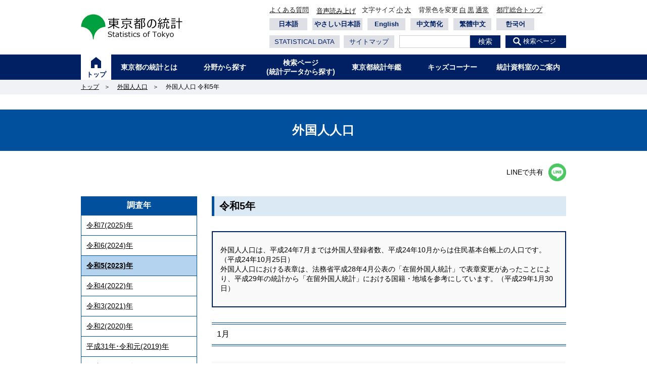

--- FILE ---
content_type: text/html
request_url: https://www.toukei.metro.tokyo.lg.jp/gaikoku/2023/ga23010000.htm
body_size: 4472
content:
<!DOCTYPE HTML>
<html lang="ja">
<head>
<meta charset="UTF-8">
<!-- Google Tag Manager -->
<script>(function(w,d,s,l,i){w[l]=w[l]||[];w[l].push({'gtm.start':
new Date().getTime(),event:'gtm.js'});var f=d.getElementsByTagName(s)[0],
j=d.createElement(s),dl=l!='dataLayer'?'&l='+l:'';j.async=true;j.src=
'https://www.googletagmanager.com/gtm.js?id='+i+dl;f.parentNode.insertBefore(j,f);
})(window,document,'script','dataLayer','GTM-PPR92LJ');</script>
<!-- End Google Tag Manager -->
<meta name="viewport" content="width=device-width, initial-scale=1">
<meta http-equiv="X-UA-Compatible" content="IE=edge">
<meta name="description" content="外国人人口  令和5年のページです。">
<meta name="keywords" content="東京,とうきょう,統計,とうけい">
<title>外国人人口 外国人人口  令和5年｜東京都の統計</title>
<link href="/assets/img/favicon/favicon.ico" rel="shortcut icon" type="image/vnd.microsoft.icon" />
<link href="/assets/img/favicon/apple-touch-icon-precomposed.png" rel="apple-touch-icon-precomposed" />
<link rel="stylesheet" href="/assets/common/css/normalize.css">
<link rel="stylesheet" href="/assets/common/css/common.css">
<link rel="stylesheet" href="/assets/common/css/shared.css">
<link rel="stylesheet" href="/assets/common/css/smartphone.css" id="tmp_smartphone_css">
<link rel="stylesheet" href="/assets/css/detail.css">
<!-- 以下共通CSS -->
<!-- over 480px -->
<link rel="stylesheet" href="/assets/common/css/layout.css">
<link rel="stylesheet" href="/assets/common/css/decoration.css">
<link rel="stylesheet" href="/assets/common/css/decoration_black.css">
<link rel="stylesheet" href="/assets/common/css/decoration_white.css">
<!-- print -->
<link rel="stylesheet" href="/assets/common/css/layout.css" media='print' />
<link rel="stylesheet" href="/assets/common/css/decoration.css" media='print' />
<link rel="stylesheet" href="/assets/common/css/decoration_black.css" media='print' />
<link rel="stylesheet" href="/assets/common/css/decoration_white.css" media='print' />
<!-- 以上共通CSS -->
<script src="https://tsutaeru.cloud/assets/snippet/js/tsutaeru.js?api_key=0131f15e-f11f-4b95-a457-1f4984310c4e&amp;button=easy"></script>
</head>
<body class="format_top used_javascript">
<noscript>
<p class='noscript'>JavaScriptを有効にすると文字サイズ・背景色の変更が出来ます</p>
</noscript>
<!-- Google Tag Manager (noscript) -->
<noscript><iframe src="https://www.googletagmanager.com/ns.html?id=GTM-PPR92LJ"
height="0" width="0" style="display:none;visibility:hidden" title="Google Tag Manager"></iframe></noscript>
<!-- End Google Tag Manager (noscript) -->
<div id="tmp_wrapper">
<header id="tmp_wrap_header">
<div id="tmp_header">
<div id="tmp_hlogo">
<!-- 以下各ページに合わせる -->
<p><a href="/"><span>東京都の統計</span></a></p>
<!-- 以上各ページに合わせる -->
</div>
<!-- #tmp_hlogo end -->
<ul id="tmp_hnavi_s">
<li id="tmp_hnavi_lmenu"><a href="javascript:void(0);"><span>メニュー</span></a></li>
</ul>
<div id="tmp_means">
<div id="tmp_means_primary">
<div class="topMenu disPc">
<ul class="topMenuList">
<li><a href="/faq/fq-faq.htm">よくある質問</a></li>
<li><script>_tsutaeru.speech.button()</script></li>
<li class="fsize_btn"><span>文字サイズ</span><a href="javascript:void(0);" class='changeSizeReduce'>小</a><a href="javascript:void(0);" class='changeSizeEnlarge'>大</a></li>
<li class="bgcol_btn"><span>背景色を変更</span><a href="javascript:location.reload();" id='changeBgWhite'>白</a><a href="javascript:location.reload();" id='changeBgBlack'>黒</a><a href="javascript:location.reload();" id='changeBgNormal'>通常</a></li>
<li><a href="http://www.metro.tokyo.jp/" target="_blank">都庁総合トップ</a></li>
</ul>
<ul class="topMenuList lgList">
<li lang="ja"><olang><a href="/gaikoku/2023/ga23010000.htm">日本語</a></olang></li>
<li><a tabindex="0" class="tsutaeru-button tsutaeru-button-easy" href="//tsutaeru.cloud/easy.php?uri=https%3A%2F%2Fwww.toukei.metro.tokyo.lg.jp%2F">やさしい日本語</a></li>
<li lang="en"><olang><a href="https://honyaku.j-server.com/LUCTOUKEAI/ns/tl_ex.cgi?SURL=https://www.toukei.metro.tokyo.lg.jp/gaikoku/2023/ga23010000.htm&SLANG=ja&TLANG=en&XMODE=0">English</a></olang></li>
<li lang="cmn-hant"><olang><a href="https://honyaku.j-server.com/LUCTOUKEAI/ns/tl_ex.cgi?SURL=https://www.toukei.metro.tokyo.lg.jp/gaikoku/2023/ga23010000.htm&SLANG=ja&TLANG=zh&XMODE=0">中文简化</a></olang></li>
<li lang="cmn-hans"><olang><a href="https://honyaku.j-server.com/LUCTOUKEAI/ns/tl_ex.cgi?SURL=https://www.toukei.metro.tokyo.lg.jp/gaikoku/2023/ga23010000.htm&SLANG=ja&TLANG=zhb&XMODE=0">繁體中文</a></olang></li>
<li lang="ko"><olang><a href="https://honyaku.j-server.com/LUCTOUKEAI/ns/tl_ex.cgi?SURL=https://www.toukei.metro.tokyo.lg.jp/gaikoku/2023/ga23010000.htm&SLANG=ja&TLANG=ko&XMODE=0">한국어</a></olang></li>
</ul>
</div>
<!-- #topMenu end -->
<ul id="tmp_hnavi" class="disSp">
<li class="search_btn"><a href="/search/index.htm">検索ページ</a></li>
<li class="kind_btn" lang="ja"><olang><a href="/gaikoku/2023/ga23010000.htm">日本語</a></olang></li>
<li class="read_btn"><a tabindex="0" class="tsutaeru-button tsutaeru-button-easy" href="//tsutaeru.cloud/easy.php?uri=https%3A%2F%2Fwww.toukei.metro.tokyo.lg.jp%2F">やさしい日本語</a></li>
<li class="kind_btn" lang="en"><olang><a href="https://honyaku.j-server.com/LUCTOUKEAI/ns/tl_ex.cgi?SURL=https://www.toukei.metro.tokyo.lg.jp/gaikoku/2023/ga23010000.htm&SLANG=ja&TLANG=en&XMODE=0">English</a></olang></li>
<li class="read_btn" lang="cmn-hant"><olang><a href="https://honyaku.j-server.com/LUCTOUKEAI/ns/tl_ex.cgi?SURL=https://www.toukei.metro.tokyo.lg.jp/gaikoku/2023/ga23010000.htm&SLANG=ja&TLANG=zh&XMODE=0">中文简化</a></olang></li>
<li class="kind_btn" lang="cmn-hans"><olang><a href="https://honyaku.j-server.com/LUCTOUKEAI/ns/tl_ex.cgi?SURL=https://www.toukei.metro.tokyo.lg.jp/gaikoku/2023/ga23010000.htm&SLANG=ja&TLANG=zhb&XMODE=0">繁體中文</a></olang></li>
<li class="read_btn" lang="ko"><olang><a href="https://honyaku.j-server.com/LUCTOUKEAI/ns/tl_ex.cgi?SURL=https://www.toukei.metro.tokyo.lg.jp/gaikoku/2023/ga23010000.htm&SLANG=ja&TLANG=ko&XMODE=0">한국어</a></olang></li>
<li class="kind_btn"><script>_tsutaeru.speech.button()</script></li>
<li class="read_btn"><a href="/homepage/ENGLISH.htm">STATISTICAL DATA</a></li>
<li class="fsize_btn"><span>文字サイズ</span><a href="javascript:void(0);" class='changeSizeReduce'>小</a><a href="javascript:void(0);" class='changeSizeEnlarge'>大</a></li>
<li class="bgcol_btn"><span>背景色を変更</span><a href="javascript:location.reload();" id='changeBgWhiteSp'>白</a><a href="javascript:location.reload();" id='changeBgBlackSp'>黒</a><a href="javascript:location.reload();" id='changeBgNormalSp'>通常</a></li>
<li class="sougou_btn"><a href="http://www.metro.tokyo.jp/" target="_blank">都庁総合トップ</a></li>
</ul>
</div>
<!-- #tmp_means_primary end -->
<div id="tmp_means_secondary">
<div id="tmp_sitemap_btn">
<p class="disSp">
<a href="/faq/fq-faq.htm">よくある質問</a>&nbsp;&nbsp;&nbsp;&nbsp;&nbsp;<a href="/homepage/sitemap.htm">サイトマップ</a>
</p>
<p class="disPc"><a href="/homepage/ENGLISH.htm">STATISTICAL DATA</a>&nbsp;&nbsp;<a href="/homepage/sitemap.htm">サイトマップ</a></p>
</div>
<div id="tmp_hsearch">
<form name="tmp_gsearch" action="https://search.metro.tokyo.lg.jp/" method="get" id="tmp_gsearch">
<input type="text" name="kw" title="サイト内検索" size="" maxlength="256" value="" id="tmp_query" />
<input type="hidden" name="temp" value="JP" />
<input type="hidden" name="sitesearch" value="www.toukei.metro.tokyo.lg.jp" />
<input type="hidden" name="ie" value="u" />
<input id="tmp_func_sch_btn" type="submit" value="検索" />
</form>
</div>
<!-- #tmp_hsearch end -->
<p id="tmp_hsearch_btn" class="disPc"><a href="/search/index.htm">検索ページ</a></p>
</div>
<!-- #tmp_means_secondary end -->
</div>
<!-- #tmp_means end -->
</div>
<!-- #tmp_header end -->
<nav id="tmp_wrap_gnavi">
<div id="tmp_gnavi">
<ul class="gnav">
<li id="tmp_glist1" class="top"><a href="/" class="tmp_glist_link active">トップ</a></li>
<li id="tmp_glist2" class="tmp_glist_item6"><a href="/homepage/aboutus.htm"  class="tmp_glist_link">東京都の統計とは</a></li>
<li id="tmp_glist3" class="tmp_glist_item6"><a href="/homepage/bunya.htm"  class="tmp_glist_link">分野から探す</a></li>
<li id="tmp_glist4" class="tmp_glist_item6"><a href="/search/index.htm"  class="tmp_glist_link">検索ページ<br>(統計データから探す)</a></li>
<li id="tmp_glist5" class="tmp_glist_item6"><a href="/tnenkan/tn-index.htm"  class="tmp_glist_link">東京都統計年鑑</a></li>
<li id="tmp_glist6" class="tmp_glist_item6"><a href="/kidsc/kc-index.htm"  class="tmp_glist_link">キッズコーナー</a></li>
<li id="tmp_glist7" class="tmp_glist_item6"><a href="/hokans/hs-index.htm"  class="tmp_glist_link">統計資料室のご案内</a></li>
</ul>
</div>
<!-- #tmp_gnavi end -->
</nav>
<!-- #tmp_wrap_gnavi end -->
</header>
<!-- #tmp_wrap_header end -->
<main id="tmp_wrap_main" class="column_cnt">
<div id="tmp_main">
<div id="tmp_maincontents">
<!--以下コンテンツ移行-->
<div id="contents">
<div class="breadcrumbWrap">
<ul class="breadcrumb">
<li class="breadcrumb_item"><a href="/">トップ</a><span class="symbol">＞</span></li>
<li class="breadcrumb_item"><a href="/gaikoku/ga-index.htm">外国人人口</a><span class="symbol">＞</span></li>
<li class="breadcrumb_item">外国人人口  令和5年</li>
</ul>
</div>
<!-- .breadcrumbWrap -->
<h2 class="mainTtl">外国人人口</h2>
<section class="section">
<p class="share">
<a class="share_link" href="http://line.me/R/msg/text/?{https://www.toukei.metro.tokyo.lg.jp/gaikoku/2023/ga23010000.htm}%0a{外国人人口 外国人人口  令和5年｜東京都の統計}" target="_blank" rel="nofollow noopener">
<span>LINEで共有</span>
<img src="/assets/common/img/icon_line.png" alt="LINE共有アイコン" width="50" height="50">
</a>
</p>
<div class="wrap">
<div class="accordion">
<p class="accordionTtl">調査年</p><ul class="accordionList"><li class="accordionList_item"><a href="/gaikoku/2025/ga25010000.htm">令和7(2025)年</a></li><li class="accordionList_item"><a href="/gaikoku/2024/ga24010000.htm">令和6(2024)年</a></li><li class="accordionList_item active"><a href="/gaikoku/2023/ga23010000.htm">令和5(2023)年</a></li><li class="accordionList_item"><a href="/gaikoku/2022/ga22010000.htm">令和4(2022)年</a></li><li class="accordionList_item"><a href="/gaikoku/2021/ga21010000.htm">令和3(2021)年</a></li><li class="accordionList_item"><a href="/gaikoku/2020/ga20010000.htm">令和2(2020)年</a></li><li class="accordionList_item"><a href="/gaikoku/2019/ga19010000.htm">平成31年･令和元(2019)年</a></li><li class="accordionList_item"><a href="/gaikoku/2018/ga18010000.htm">平成30(2018)年</a></li><li class="accordionList_item"><a href="/gaikoku/2017/ga17010000.htm">平成29(2017)年</a></li><li class="accordionList_item"><a href="/gaikoku/2016/ga16010000.htm">平成28(2016)年</a></li><li class="accordionList_item"><a href="/gaikoku/2015/ga15010000.htm">平成27(2015)年</a></li><li class="accordionList_item"><a href="/gaikoku/2014/ga14010000.htm">平成26(2014)年</a></li><li class="accordionList_item"><a href="/gaikoku/2013/ga13010000.htm">平成25(2013)年</a></li><li class="accordionList_item"><a href="/gaikoku/2012/ga12010000.htm">平成24(2012)年</a></li><li class="accordionList_item"><a href="/gaikoku/2011/ga11010000.htm">平成23(2011)年</a></li><li class="accordionList_item"><a href="/gaikoku/2010/ga10010000.htm">平成22(2010)年</a></li><li class="accordionList_item"><a href="/gaikoku/2009/ga09010000.htm">平成21(2009)年</a></li><li class="accordionList_item"><a href="/gaikoku/2008/ga08010000.htm">平成20(2008)年</a></li><li class="accordionList_item"><a href="/gaikoku/2007/ga07010000.htm">平成19(2007)年</a></li><li class="accordionList_item"><a href="/gaikoku/2006/ga06010000.htm">平成18(2006)年</a></li><li class="accordionList_item"><a href="/gaikoku/2005/ga05010000.htm">平成17(2005)年</a></li><li class="accordionList_item"><a href="/gaikoku/2004/ga04010000.htm">平成16(2004)年</a></li><li class="accordionList_item"><a href="/gaikoku/2003/030dj211000.htm">平成15(2003)年</a></li><li class="accordionList_item"><a href="/gaikoku/2002/TOC2110C.htm">平成14(2002)年</a></li><li class="accordionList_item"><a href="/gaikoku/2001/TOB7GD00.htm">平成13(2001)年</a></li><li class="accordionList_item"><a href="/gaikoku/2000/TOB7GE00.htm">平成12(2000)年</a></li></ul>
<p class="linkBtn_l"><a href="/otoukeisho/toukeisho.htm">主な統計書のご案内</a></p>
<p class="linkBtn_l"><a href="/archive/index.htm">東京都統計データ<br>アーカイブ</a></p>
</div>
<div class="cont">
<h3 class="subTtl01">令和5年</h3>
<div class="newsBox">
<p>外国人人口は、平成24年7月までは外国人登録者数、平成24年10月からは住民基本台帳上の人口です。（平成24年10月25日）</p>
<p>外国人人口における表章は、法務省平成28年4月公表の「在留外国人統計」で表章変更があったことにより、平成29年の統計から「在留外国人統計」における国籍・地域を参考にしています。（平成29年1月30日）</p>
</div>
<h4 class="subTtl02">1月</h4>
<div class="tblScroll js-tblScroll">
<table class="tbl1">
<tbody>
<tr>
<td>第1表</td>
<td>区市町村別国籍・地域別外国人人口(上位10か国・地域)</td>
<td>
<p><a href="ga23ea0100.xls" target="_blank" rel="noopener"><span class="linkBtn_icon"><img src="/assets/common/img/icon_excel.png" alt="アイコン画像"></span>Excel（41KB）</a></p>
<p><a href="ga23ef0100.pdf" target="_blank" rel="noopener"><span class="linkBtn_icon"><img src="/assets/common/img/icon_pdf.png" alt="アイコン画像"></span>PDF（150KB）</a></p>
<p><a href="ga23ev0100.csv" target="_blank" rel="noopener"><span class="linkBtn_icon"><img src="/assets/common/img/icon_file.png" alt="アイコン画像"></span>CSV（7KB）</a></p>
</td>
</tr>
<tr>
<td>第2表</td>
<td>国籍・地域別外国人人口</td>
<td>
<p><a href="ga23ea0200.xls" target="_blank" rel="noopener"><span class="linkBtn_icon"><img src="/assets/common/img/icon_excel.png" alt="アイコン画像"></span>Excel（48KB）</a></p>
<p><a href="ga23ef0200.pdf" target="_blank" rel="noopener"><span class="linkBtn_icon"><img src="/assets/common/img/icon_pdf.png" alt="アイコン画像"></span>PDF（86KB）</a></p>
<p><a href="ga23ev0200.csv" target="_blank" rel="noopener"><span class="linkBtn_icon"><img src="/assets/common/img/icon_file.png" alt="アイコン画像"></span>CSV（9KB）</a></p>
</td>
</tr>
<tr>
<td>第3表</td>
<td>区市町村、国籍・地域別外国人人口</td>
<td>
<p><a href="ga23ea0300.xls" target="_blank" rel="noopener"><span class="linkBtn_icon"><img src="/assets/common/img/icon_excel.png" alt="アイコン画像"></span>Excel（121KB）</a></p>
<p><a href="ga23ef0300.pdf" target="_blank" rel="noopener"><span class="linkBtn_icon"><img src="/assets/common/img/icon_pdf.png" alt="アイコン画像"></span>PDF（181KB）</a></p>
<p><a href="ga23ev0300.csv" target="_blank" rel="noopener"><span class="linkBtn_icon"><img src="/assets/common/img/icon_file.png" alt="アイコン画像"></span>CSV（37KB）</a></p>
</td>
</tr>
</tbody>
</table>
</div>
<h4 class="subTtl02">4月</h4>
<div class="tblScroll js-tblScroll">
<table class="tbl1">
<tbody>
<tr>
<td>第1表</td>
<td>区市町村別国籍・地域別外国人人口(上位10か国・地域)</td>
<td>
<p><a href="ga23fa0100.xls" target="_blank" rel="noopener"><span class="linkBtn_icon"><img src="/assets/common/img/icon_excel.png" alt="アイコン画像"></span>Excel（41KB）</a></p>
<p><a href="ga23ff0100.pdf" target="_blank" rel="noopener"><span class="linkBtn_icon"><img src="/assets/common/img/icon_pdf.png" alt="アイコン画像"></span>PDF（150KB）</a></p>
<p><a href="ga23fv0100.csv" target="_blank" rel="noopener"><span class="linkBtn_icon"><img src="/assets/common/img/icon_file.png" alt="アイコン画像"></span>CSV（7KB）</a></p>
</td>
</tr>
</tbody>
</table>
</div>
<h4 class="subTtl02">7月</h4>
<div class="tblScroll js-tblScroll">
<table class="tbl1">
<tbody>
<tr>
<td>第1表</td>
<td>区市町村別国籍・地域別外国人人口(上位10か国・地域)</td>
<td>
<p><a href="ga23ga0100.xls" target="_blank" rel="noopener"><span class="linkBtn_icon"><img src="/assets/common/img/icon_excel.png" alt="アイコン画像"></span>Excel（38KB）</a></p>
<p><a href="ga23gf0100.pdf" target="_blank" rel="noopener"><span class="linkBtn_icon"><img src="/assets/common/img/icon_pdf.png" alt="アイコン画像"></span>PDF（150KB）</a></p>
<p><a href="ga23gv0100.csv" target="_blank" rel="noopener"><span class="linkBtn_icon"><img src="/assets/common/img/icon_file.png" alt="アイコン画像"></span>CSV（7KB）</a></p>
</td>
</tr>
</tbody>
</table>
</div>
<h4 class="subTtl02">10月</h4>
<div class="tblScroll js-tblScroll">
<table class="tbl1">
<tbody>
<tr>
<td>第1表</td>
<td>区市町村別国籍・地域別外国人人口(上位10か国・地域)</td>
<td>
<p><a href="/gaikoku/2023/ga23ha0100.xls" target="_blank" rel="noopener"><span class="linkBtn_icon"><img src="/assets/common/img/icon_excel.png" alt="アイコン画像"></span>Excel（38KB）</a></p>
<p><a href="/gaikoku/2023/ga23hf0100.pdf" target="_blank" rel="noopener"><span class="linkBtn_icon"><img src="/assets/common/img/icon_pdf.png" alt="アイコン画像"></span>PDF（150KB）</a></p>
<p><a href="/gaikoku/2023/ga23hv0100.csv" target="_blank" rel="noopener"><span class="linkBtn_icon"><img src="/assets/common/img/icon_file.png" alt="アイコン画像"></span>CSV（7KB）</a></p>
</td>
</tr>
</tbody>
</table>
</div>
</div>
</div>
<!-- .wrap end -->
<p class="guideTxt">■【Excel】、【PDF】及び【CSV】については、<a href="/homepage/gaido.htm">利用ガイド</a>を参照してください。</p>
<div class="contact">
<p class="contactTtl">お問い合わせ</p>
<p class="contact_rep">人口統計課　推計人口担当</p>
<div class="contactBox">
<p class="contact_tel">03-5388-2531（直通）</p>
</div>
<p class="contact_mail">*お手数をおかけいたしますが(at)を＠マークに変えて送信してください。<br>Eメール：<a href="mailto:S0000030(at)section.metro.tokyo.jp"><span>S0000030(at)section.metro.tokyo.jp</span></a></p>
</div>
</section>
</div>
<!-- #contents end -->
</div>
<!-- #tmp_maincontents end -->
</div>
<!-- #tmp_main end -->
</main>
<!-- #tmp_wrap_main end -->
<footer class="footer">
<div class="pageTop"><img src="/assets/common/img/btn_top.png" alt="TOPへ戻る" width="45" height="45"></div>
<div class="pnavi">
<p class="ptop"><a href="#tmp_header">ページの先頭へ戻る</a></p>
</div>
<div class="ftBannerWrap">
<ul class="bnrBlock">
<li class="bnrBlockItem"><a href="https://www.e-stat.go.jp/" target="_blank"><img class="bnrBlockItem_img" src="/assets/images/bn01.jpg" alt="e-stat"></a></li>
<li class="bnrBlockItem"><a href="/tyousain/ts-index.htm" target="_blank"><img class="bnrBlockItem_img" src="/assets/images/ts-banner.png" alt="統計調査調査員募集"></a></li>
<li class="bnrBlockItem"><a href="https://www.soumu.metro.tokyo.lg.jp/" target="_blank"><img class="bnrBlockItem_img" src="/assets/images/bn03.jpg" alt="総務局トップ"></a></li>
</ul>
</div>
<div id="tmp_fnavi">
<ul>
<li><a href="/homepage/site-policy.htm">サイトポリシー</a></li>
<li><a href="/homepage/site-policy.htm#tyosaku">著作権</a></li>
<li><a href="/homepage/security.htm">個人情報保護方針</a></li>
<li><a href="/homepage/renraku.htm">問い合わせ先</a></li>
<li><a href="/homepage/link.htm">リンク集</a></li>
</ul>
</div>
<div id="tmp_faddress">
<p>東京都総務局統計部 Statistics Division, Bureau of General Affairs<br>東京都新宿区西新宿二丁目8番1号　<br class="disSp">電話：03-5321-1111(都庁代表)</p>
<p class="copyright">Copyright (C) 2000～ Tokyo Metropolitan Government. All Rights Reserved.</p>
</div>
</footer>
<!-- .footer end -->
</div>
<!-- #tmp_wrapper end -->
<script src="/lib/jquery/js/jquery-3.5.1.min.js"></script>
<script src="/lib/jquery/js/jquery.js"></script>
<script src="/assets/common/js/smp.js"></script>
<script src="/assets/common/js/pc.js"></script>
<script src="/assets/common/js/gd.js"></script>
<script src="/assets/common/js/setting_head.js"></script>
<script src="/assets/common/js/setting_body.js"></script>
<script src="/assets/common/js/setting_onload.js"></script>
<script src="/assets/common/js/common.js"></script>
<script src="/assets/js/detail.js"></script>
</body>
</html>


--- FILE ---
content_type: text/css
request_url: https://www.toukei.metro.tokyo.lg.jp/assets/common/css/shared.css
body_size: 6306
content:
@charset "utf-8";

/* ==================================================
layout
================================================== */
/* body
============================== */
/*
.format_top #tmp_wrapper,
.format_free #tmp_wrapper,
.format_base #tmp_wrapper,
.format_chiji #tmp_wrapper,
.format_chiji_free #tmp_wrapper,
.format_press #tmp_wrapper {
	background:url(/shared/images/main/top_body_bg.gif) left top repeat;
}
*/
* html body {
	text-align:center; /* 変更しない */
}
input[type="submit"],
input[type="button"],
input[type="text"],
input[type="password"] {
	-webkit-appearance:none; /* 変更しない */
	-webkit-border-radius:0; /* Webkit */
	-moz-border-radius:0; /* Mozilla */
	border-radius:0; /* CSS3 */
}
/* wrapper
============================== */
#tmp_wrapper {
	width:auto; /* デザインによって変更 */
	margin:0 auto;
	color:inherit;
	/*min-width:960px;*/
	overflow: hidden;
}
* html #tmp_wrapper {
	text-align:left;
}
/* main
============================== */
#tmp_wrap_main {
	/*padding:10px 0;*/
	clear:both; /* 変更しない */
}
.format_top #tmp_wrap_main,
.format_free #tmp_main,
.format_press #tmp_main {
	width:100%;
	margin:0 auto;
}
.format_free #tmp_wrap_main,
.format_press #tmp_wrap_main {
	background:url(/shared/images/main/free_cnt_bg.gif) center 10px repeat-y;
	margin:10px 0 20px;
}
.custom_idx #tmp_wrap_main {
	margin:0 auto;
	background:none;
}
/*
.format_chiji #tmp_wrap_main,
.format_chiji_free #tmp_wrap_main {
	background:url(/shared/templates/chiji/images/body_bg.jpg) center 10px no-repeat;
	min-height:660px;
}
*/
/* contents
============================== */
#tmp_contents,
#tmp_maincontents {
	width:100%; /* 変更しない */
}
#tmp_contents {
	padding:0 0 10px;
}
/* format カラムのレイアウトのbaseロジック
============================== */
.wrap_col_nm {
	width:100%; /* 変更しない */
	float:left; /* 変更しない */
}
.col_nm {
	width:100%; /* 変更しない */
}
.wrap_col_lft_navi {
	float:left; /* 変更しない */
	position:relative; /* 変更しない */
	z-index:1; /* 変更しない */
}
.wrap_col_rgt_navi {
	float:right; /* 変更しない */
}
.column_full .wrap_col_main {
	width:100%; /* 変更しない */
	float:right; /* 変更しない */
}
.column_lnavi .wrap_col_main {
	width:100%; /* 変更しない */
	float:right; /* 変更しない */
}
.column_rnavi .wrap_col_main {
	width:100%; /* 変更しない */
	float:left; /* 変更しない */
}
.col_main {
	padding:0; /* デザインによって変更 */
}
/* top
============================== */
.format_top .column_full .wrap_col_nm {
	margin-right:-210px; /* デザインによって変更 */
}
.format_top .column_full .wrap_col_nm2 {
	margin-right:210px; /* デザインによって変更 */
}
.format_top .column_full .wrap_col_lft_navi {
	width:200px; /* デザインによって変更 */
	margin-right:-210px; /* デザインによって変更 */
}
.format_top .column_full .col_lft_navi {
	padding:10px; /* デザインによって変更 */
}
.format_top .column_full .wrap_col_rgt_navi {
	width:200px; /* デザインによって変更 */
}
.format_top .column_full .col_rgt_navi {
	padding:10px; /* デザインによって変更 */
}
.format_top .column_full .col_main {
	margin-left:210px; /* デザインによって変更 */
}
/* free
============================== */
.format_free .wrap_col_nm,
.format_chiji_free .wrap_col_nm {
	margin-right:-240px; /* デザインによって変更 */
}
.format_free .wrap_col_nm2,
.format_chiji_free .wrap_col_nm2 {
	margin-right:210px; /* デザインによって変更 */
}
.format_free .wrap_col_lft_navi,
.format_chiji_free .wrap_col_lft_navi {
	width:210px; /* デザインによって変更 */
	margin-right:-240px; /* デザインによって変更 */
}
.format_free .col_lft_navi,
.format_chiji_free .col_lft_navi {
	padding:0; /* デザインによって変更 */
}
.format_free .wrap_col_rgt_navi {
	width:210px; /* デザインによって変更 */
}
.format_free .col_rgt_navi {
	padding:10px; /* デザインによって変更 */
}
.format_free .column_full .col_main {
	margin-left:240px; /* デザインによって変更 */
}
.format_free .column_lnavi .col_main,
.format_chiji_free .column_lnavi .col_main {
	margin-left:240px; /* デザインによって変更 */
}
.format_free .column_rnavi .wrap_col_main {
	margin-right:-240px; /* デザインによって変更 */
}
.format_free .column_rnavi .col_main {
	margin-right:210px; /* デザインによって変更 */
}
/* press
============================== */
.format_press .wrap_col_nm {
	margin-right:-230px; /* デザインによって変更 */
}
.format_press .wrap_col_nm2 {
	margin-right:200px; /* デザインによって変更 */
}
.format_press .wrap_col_lft_navi {
	width:200px; /* デザインによって変更 */
	margin-right:-230px; /* デザインによって変更 */
}
.format_press .col_lft_navi {
	padding:0; /* デザインによって変更 */
}
.format_press .wrap_col_rgt_navi {
	width:200px; /* デザインによって変更 */
}
.format_press .col_rgt_navi {
	padding:10px; /* デザインによって変更 */
}
.format_press .column_full .col_main {
	margin-left:230px; /* デザインによって変更 */
}
.format_press .column_lnavi .col_main {
	margin-left:230px; /* デザインによって変更 */
}
.format_press .column_rnavi .wrap_col_main {
	margin-right:-230px; /* デザインによって変更 */
}
.format_press .column_rnavi .col_main {
	margin-right:200px; /* デザインによって変更 */
}
/* ==================================================
header
================================================== */

/* #tmp_header
===================================================*/
#tmp_wrap_header {
	color:#222222;
	background:#FFFFFF;
}
#tmp_header {
	margin:0 auto;
	padding:10px 0 12px;
	width: 98%;
	max-width: 960px;
}
/* hlogo */
#tmp_hlogo {
	padding: 18px 0;
	float:left;
}
#tmp_hlogo h1,
#tmp_hlogo p,
#tmp_hlogo a,
#tmp_hlogo h1 span,
#tmp_hlogo p span {
	display:block;
	width:286px;
	height:50px;
}
#tmp_hlogo h1,
#tmp_hlogo p {
	background:url(../img/logo.png) no-repeat left top;
}
#tmp_hlogo h1 span,
#tmp_hlogo p span {
	position:relative;
	z-index:-1;
	overflow:hidden;
}
/* means */
#tmp_means {
	float:right;
}
#tmp_means ul.lgList {
	margin-top: 5px;
}
#tmp_means ul,#tmp_means p {
}
#tmp_means_primary {
	padding:0 0 10px;
}
#tmp_hnavi {
	float:right;
	list-style:none;
	list-style-image:none;
}
#tmp_hnavi li {
	font-size:13px;
	line-height:1.85;
	float:left;
	padding:0 16px 0 0;
}
#tmp_hnavi li:last-child {
	padding-right:0;
}
#tmp_hnavi li span {
	margin-right:3px;
}
#tmp_hnavi li a {
	margin-right:3px;
	color:#222222;
	background:transparent;
	text-decoration:underline;
}
#tmp_hnavi li a:hover,
#tmp_hnavi li a:focus,
#tmp_hnavi li a:active {
	text-decoration:none !important;
	color:#222222 !important;
}
#tmp_means_secondary {
	float:right;
}
#tmp_hnavi_dsearch {
	float:left;
	padding:0 0 0 10px;
	font-size:93%;
}
#tmp_hnavi_dsearch a {
	display:inline-block;
	background:#dfe0e6;
	color:#002063;
	text-decoration:none;
	min-width:55px;
	text-align:center;
	padding:3px 10px 2px;
}
#tmp_hnavi_sitemap a:hover,
#tmp_hnavi_sitemap a:focus,
#tmp_hnavi_sitemap a:active{
	text-decoration:none !important;
	color:#222222 !important;
}
#tmp_hsearch {
	float:left;
	font-size: 14px;
	margin-right: 10px;
}
#tmp_hsearch #tmp_query {
	width:140px;
	border:none;
	border:1px solid #CCCCCC;
	height:25px;
	display:block;
	float:left;
	-webkit-appearance:none;
	border-radius:0;
	box-sizing: border-box;
}
#tmp_hsearch #tmp_func_sch_btn {
	float:left;
	min-width:60px;
	color:#FFFFFF;
	background:#002063;
	border:none;
	min-height:25px;
}
#tmp_sitemap_btn {
	float:left;
	padding:0 10px 0 0;
	font-size:13px;
}
#tmp_sitemap_btn a {
	display:inline-block;
	background:#dfe0e6;
	color:#002063;
	text-decoration:none;
	min-width:80px;
	text-align:center;
	padding:3px 10px 2px;
}
#tmp_hsearch_btn {
	min-width: 120px;
	height: 25px;
	background: #002063;
	float: left;
}
#tmp_hsearch_btn a {
	height: 100%;
	padding-left: 15px;
	box-sizing: border-box;
	color: #fff;
	font-size: 13px;
	text-decoration: none;
	background: url(../img/hnavi_search.png) 15px no-repeat;
	display: flex;
	align-items: center;
	justify-content: center;
}
/* Smartphone Menu
===================================================*/
/* hnavi_s */
#tmp_hnavi_s,
#tmp_sma_menu {
	display:none;
}
/* #tmp_gnavi
===================================================*/
#tmp_wrap_gnavi {
	width: 100%;
	background-color: #002063;
}
#tmp_gnavi {
	max-width: 960px;
	margin: 0 auto;
}
.gnav {
	display: flex;
}
.top {
	min-width: 60px;
}
.tmp_glist_item2 {
	width: 50%;
}
.tmp_glist_item3 {
	width: 33%;
}
.tmp_glist_item4 {
	width: 25%;
}
.tmp_glist_item5 {
	width: 20%;
}
.tmp_glist_item6 {
	width: 17%;
	max-width: 150px;
}
.tmp_glist_item7 {
	width: 14%;
}
.tmp_glist_item8 {
	width: 12%;
}
.tmp_glist_item9 {
	width: 11%;
}
.tmp_glist_link {
	width: 100%;
	height: 100%;
	padding: 5px;
	box-sizing: border-box;
	color: #fff;
	font-size: 14px;
	font-weight: bold;
	text-align: center;
	text-decoration: none;
	line-height: 1.3;
	display: flex;
	align-items: center;
	justify-content: center;
}
.tmp_glist_link:hover {
	color: #002063;
	background-color: #fff;
}
.tmp_glist_link.active {
	color: #002063 !important;
	background-color: #fff;
}
.top .tmp_glist_link {
	color: #fff;
	font-size: 13px;
	padding: 32px 10px 2px;
	background: #002063 url(../img/top_icon.png) center 5px no-repeat;
	background-size: 20px 22px;
	display: block;
}
.top .tmp_glist_link.active,
.top .tmp_glist_link:hover {
	color: #002063;
	background: #fff url(../img/top_icon_hover.png) center 5px no-repeat;
	background-size: 20px 22px;
}
/*#tmp_gnavi ul {
	list-style:none;
	list-style-image:none;
}*/
/*#tmp_gnavi ul li {
	width:112px;
	float:left;
	text-align:center;
}*/
/*#tmp_gnavi ul li#tmp_glist1 {
	width:60px;
}*/
/*#tmp_gnavi ul li a {
	width: 100%;
	padding:16px 10px;
	color:#FFFFFF;
	text-align: center;
	background-color:inherit;
	text-decoration:none;
	display: block;
}*/
/*#tmp_gnavi ul li#tmp_glist1 a {
	font-size:72%;
	padding:35px 10px 2px;
}*/
/*#tmp_gnavi ul li:hover,
#tmp_gnavi ul li:focus,
#tmp_gnavi ul li:active,
#tmp_gnavi ul li.active,
#tmp_gnavi ul li.crnt,
#tmp_gnavi ul li a:hover,
#tmp_gnavi ul li a:focus,
#tmp_gnavi ul li a:active,
#tmp_gnavi ul li.active a,
#tmp_gnavi ul li.crnt a {
	color:#002063 !important;
	background-color:#FFFFFF !important;
	text-decoration:none !important;
}*/
/*#tmp_gnavi ul li#tmp_glist1 a {
	background:url(../common/img/top_icon.png) center 10px no-repeat;
	background-size:20px 22px;
}
#tmp_gnavi ul li#tmp_glist1 a:hover,
#tmp_gnavi ul li#tmp_glist1 a:focus,
#tmp_gnavi ul li#tmp_glist1 a:active,
#tmp_gnavi ul li#tmp_glist1.active a,
#tmp_gnavi ul li#tmp_glist1.crnt a {
	background:#FFFFFF url(../common/img/top_icon_hover.png) center 10px no-repeat;
	background-size:20px 22px;
}*/
/* pankuzu
============================== */
#tmp_wrap_pankuzu {
	background-color:#FFFFFF;
	color:inherit;
}
#tmp_pankuzu {
	width:960px;
	margin:0 auto;
	padding:10px 0 0;
	clear:both;
	line-height:1.2;
}
#tmp_wrap_header #tmp_pankuzu {
	padding-bottom:10px;
}
#tmp_sma_pankuzu {
	display:none;
}
/* lnavi
============================== */
#tmp_lnavi {
	margin:0 0 20px;
	clear:both;
	background-color:#EFEFEF;
	color:inherit;
}
#tmp_lnavi_ttl {
	padding:16px 15px;
	border-bottom:3px solid #C1272D;
	font-weight:bold;
}
#tmp_lnavi_ttl a {
	color:inherit;
	background:url(/shared/images/icon/arrow_sq_red.gif) left 0.4em no-repeat;
	padding:0 0 0 20px;
}
#tmp_lnavi_cnt {
	padding:10px 15px;
	border-top:none;
}
#tmp_lnavi_cnt ul {
	list-style:none;
}
#tmp_lnavi_cnt li {
	margin:0;
	padding:0 0 12px 14px;
	background:url(/shared/images/icon/arrow_lnavi.gif) no-repeat left 0.4em;
}
#tmp_lnavi_cnt .switch_menu .noicon_list {
	padding-left:0;
	background:none;
}
#tmp_lnavi_cnt .switch_menu .noicon_list a.switch {
	margin-right:5px;
}
#tmp_lnavi_cnt .switch_menu .noicon_list a.switch img {
	vertical-align:middle;
}
#tmp_lnavi_cnt .switch_cnt {
	padding:0 0 0 10px;
}
#tmp_lnavi_cnt .switch_cnt li {
	margin-top:10px;
	margin-bottom:0;
	padding-bottom:0;
	border:none;
}
/* chiji_free */
/* 緑パターン*/
.format_chiji_free #tmp_lnavi_ttl {
	border-bottom:3px solid #17882E;
}
.format_chiji_free #tmp_lnavi_ttl a {
	background:url(/shared/images/icon/arrow_sq_green.gif) left 0.4em no-repeat;
}
/* 赤紫パターン
.format_chiji_free #tmp_lnavi_ttl {
	border-bottom:3px solid #B61946;
}
.format_chiji_free #tmp_lnavi_ttl a {
	background:url(/shared/images/icon/arrow_sq_pink.gif) left 0.4em no-repeat;
}
*/
/* 青パターン
.format_chiji_free #tmp_lnavi_ttl {
	border-bottom:3px solid #2359b2;
}
.format_chiji_free #tmp_lnavi_ttl a {
	background:url(/shared/images/icon/arrow_sq_blue02.gif) left 0.4em no-repeat;
} */
/* .pnavi
===================================================*/
.pnavi {
	width: 96%;
	max-width:960px;
	margin:100px auto 0;
}
.pnavi .ptop {
	text-align:right;
}
.pnavi .ptop a {
	text-align:center;
	display:inline-block;
	background:#002063;
	color:#FFFFFF;
	text-decoration:none;
	width:160px;
	padding:11px 0;
}
.pnavi .ptop a:hover,
.pnavi .ptop a:focus,
.pnavi .ptop a:active {
	background:#6679A1;
	color:#FFFFFF;
	text-decoration:none !important;
}
/* ==================================================
main
================================================== */
#tmp_main {
	color:inherit;
	clear:both; /* 変更しない */
}
/* emergency
============================== */
#tmp_wrap_emergency {
	width:960px;
	margin:0 auto;
}
#tmp_emergency {
	width:100%;
	border-collapse:collapse;
	margin:0 0 10px;
}
#tmp_emergency td {
	padding:8px 10px 0;
	text-align:left;
	vertical-align:top;
	border:2px solid #FFE600;
}
#tmp_emergency #tmp_emergency_ttl {
	width:88px;
	color:inherit;
	background-color:#FFE600;
	text-align:center;
	font-size:114.3%;
	font-weight:bold;
}
#tmp_emergency #tmp_emergency_cnt {
	color:inherit;
	background-color:#FFFFFF;
}
#tmp_emergency #tmp_emergency_cnt ul {
	margin:0 0 0 1.2em;
	list-style:url(/shared/images/icon/list_icon.png);
}
.emergency_navi {
	list-style:none !important;
	list-style-image:none !important;
	margin:5px 0 !important;
	padding:0 !important;
}
.emergency_navi li {
	float:left;
	background:url(/shared/images/icon/arrow_sq_red.gif) left center no-repeat;
	font-size:83.4%;
	padding:0 20px 0 15px;
}
.emergency_navi .rss_icon {
	float: left;
	background:url(/shared/images/icon/rss_btn.gif) left center no-repeat;
	padding:0 10px 0 15px;
}
#tmp_top_emergency {
	width:960px;
	margin:0 auto;
}
#tmp_top_emergency table{
	border-collapse:collapse;
	width:100%;
	margin:0 0 10px;
}
#tmp_top_emergency td {
	border:2px solid #DDDDDD;
	padding:10px 10px 0;
}
#tmp_top_emergency p {
	margin-bottom:10px;
}
/* social_plugins
============================== */
#tmp_social_plugins {
	float:left;
}
#tmp_social_plugins .social_media_btn {
	margin:0 10px 0 0;
	padding:0 0 10px;
	float:left;
}
#tmp_custom_update .social_media_btn {
	margin:0 10px 0 0;
}
#tmp_social_plugins .twitter_btn {
	width:120px;
}
#tmp_social_plugins .social_media_btn a.twitter-share-button {
	padding:0 10px 0 0;
	line-height:1.2;
}
#tmp_social_plugins .social_media_btn span,
#tmp_social_plugins .social_media_btn iframe {
	vertical-align:baseline !important;
}
/* update
============================== */
#tmp_wrap_custom_update {
	clear:both;
}
#tmp_custom_update {
	float:right;
}
#tmp_custom_update #tmp_update {
	margin-left:10px;
	float:right;
}
#tmp_custom_update #tmp_update {
	margin:0 0 0.5em;
	text-align:right;
}
/* plugin ▼変更しない
============================== */
.plugin {
	margin:0 0 20px;
	padding:10px;
	border:1px solid #CCCCCC;
	clear:both;
}
.plugin .plugin_img {
	margin:0 10px 0 0 !important;
	float:left;
}
.plugin .plugin_img img {
	vertical-align:top;
}
.plugin p {
	margin:0 !important;
}
/* inquiry
============================== */
#tmp_inquiry {
	margin:0 auto 20px;
	border:2px solid #878787;
	clear:both;
	background-color:#efefef;
}
#tmp_inquiry td {
	padding:5px 10px;
}
#tmp_inquiry_ttl {
	padding:4px 7px;
	font-size:114.3%;
	font-weight:bold;
	color:#FFFFFF;
	background-color:#4D4D4D;
}
#tmp_inquiry_ttl p {
	margin-bottom:0 !important;
}
#tmp_inquiry_cnt {
	padding:7px 15px;
}
#tmp_inquiry_cnt p {
	margin-bottom:0 !important;
}
#tmp_inquiry_cnt .inquiry_parts {
	margin:0 0 0.8em;
}
#tmp_inquiry_cnt .inquiry_btn {
	margin:0.3em 0 0;
}
/* parts */
.inquiry {
	margin:0 auto 20px;
	border:2px solid #878787;
	clear:both;
	background-color:#efefef;
	border-collapse:collapse;
}
.inquiry td {
	padding:5px 10px;
}
/* ==================================================
model_change
================================================== */
/* 切替ボタン
============================== */
#tmp_model_change {
	width:auto;
	margin:0 auto;
	color:inherit;
	min-width:960px;
}
#tmp_model_change ul {
	display:-webkit-box; /* 変更しない */
	display:-moz-box; /* 変更しない */
	display:box; /* 変更しない */
	width:100%; /* 変更しない */
	list-style:none; /* 変更しない */
	list-style-image:none; /* 変更しない */
	clear:both; /* 変更しない */
}
#tmp_model_change li {
	display:-webkit-box; /* 変更しない */
	display:-moz-box; /* 変更しない */
	display:box; /* 変更しない */
	-webkit-box-flex:1; /* 変更しない */
	-moz-box-flex:1; /* 変更しない */
	box-flex:1; /* 変更しない */
	-webkit-box-sizing:border-box; /* 変更しない */
	-moz-box-sizing:border-box; /* 変更しない */
	box-sizing:border-box; /* 変更しない */
	width:100%; /* 変更しない */
	font-size:143%;
	font-weight:bold;
}
#tmp_model_change li a {
	display:-webkit-box; /* 変更しない */
	display:-moz-box; /* 変更しない */
	display:box; /* 変更しない */
	-webkit-box-flex:1; /* 変更しない */
	-moz-box-flex:1; /* 変更しない */
	box-flex:1; /* 変更しない */
	-webkit-box-align:center; /* 変更しない */
	-moz-box-align:center; /* 変更しない */
	box-align:center; /* 変更しない */
	-webkitbox-pack:center; /* 変更しない */
	-moz-box-pack:center; /* 変更しない */
	box-pack:center; /* 変更しない */
	-webkit-box-sizing:border-box; /* 変更しない */
	-moz-box-sizing:border-box; /* 変更しない */
	box-sizing:border-box; /* 変更しない */
	text-align:center;
	padding:16px 10px;
	color:#000000;
	background-color:#CCCCCC;
	width:100%;
}
#tmp_model_change li a span {
	display:block; /* 変更しない */
	width:100%; /* 変更しない */
}
#tmp_model_change li a.active {
	color:inherit;
	background-color:#BBCCDD;
}
#tmp_switch_sp_style {
	background:url(/shared/site_smartphone/images/main/modelchange_pc_icon.gif) no-repeat left center;
	background-size:25px 20px;
}
#tmp_model_change {
	display:none;
}
@media screen and (max-width : 800px) {
#tmp_model_change {
	display:block;
}
}
/* ==================================================
social
================================================== */
#tmp_social {
	background:#dfe0e6;
	clear:both;
}
#tmp_social ul {
	width:960px;
	margin:0 auto;
	padding:0 0 20px;
	list-style:none;
	list-style-image:none;
}
#tmp_social li {
	width:24%;
	height:44px;
	float:left;
	margin:0 1.3% 0 0;
}
#tmp_social li a {
	height:50px;
	display:block;
}
#tmp_social li span {
	position:relative;
	display:block;
	width:32%;
	height:50px;
	z-index:-1;
	overflow:hidden;
}
#tmp_social #twitter a {
	background:#55ACEE url(/shared/images/main/social/social_twitter.gif) no-repeat center center;
	color:#000000;
}
#tmp_social #facebook a {
	background:#3B579D url(/shared/images/main/social/social_facebook.gif) no-repeat center center;
	color:#FFFFFF;
}
#tmp_social #instagram {
	margin:0;
}
#tmp_social #instagram a {
	background:#FFFFFF url(/shared/images/main/social/social_instagram.gif) no-repeat center center;
	color:inherit;
	border:1px solid #CCCCCC;
	height:48px;
}
#tmp_social #videochannel a {
	background:#FFFFFF url(/shared/images/main/social/social_videochannel.gif) no-repeat center center;
	color:#000000;
	border:1px solid #CCCCCC;
	height:48px;
}
.spimg {
	display:none;
}

/* footer
===================================================*/
#tmp_foot_link {
	border-top:3px solid #002063;
	padding:20px 0;
	background:#dfe0e6;
	color:inherit;
}
/* fban */
#tmp_fban {
	margin:0 0 13px;
}
#tmp_fban ul {
	list-style:none;
	list-style-image:none;
}
#tmp_fban ul li {
	width:225px;
	margin:0 20px 0 0;
}
#tmp_fban ul li:last-child {
	margin-right:0;
}
/* flink */
#tmp_flink {
	width:960px;
	margin:0 auto;
}
#tmp_flink ul {
	list-style:none;
	list-style-image:none;
}
#tmp_flink ul li {
	width:25%;
	box-sizing:border-box;
	padding:0 2px;
	margin-top:4px;
	float:left;
	text-align:center;
	display:table;
}
#tmp_flink ul li:nth-child(4n+1) {
	clear:both;
}
#tmp_flink ul li a {
	display:table-cell;
	padding:9px 15px 8px;
	background:#FFFFFF;
	color:#002063;
	text-decoration:none;
	font-size:108.3%;
	line-height:1.4;
	vertical-align:middle;
}
#tmp_flink ul li a:hover,
#tmp_flink ul li a:focus,
#tmp_flink ul li a:active {
	background:#002063;
	color:#FFFFFF !important;
	text-decoration:none !important;
}
/* fnavi */
#tmp_fnavi {
	background:#3e4770;
	color:#FFFFFF;
}
#tmp_fnavi ul {
	width: 96%;
	max-width:960px;
	margin:0 auto;
	list-style:none;
	list-style-image:none;
	text-align:center;
}
#tmp_fnavi ul li {
	color:#fff;
	padding:9px 0;
	display:inline-block;
}
#tmp_fnavi ul li a {
	color:#FFFFFF;
	font-size: 13px;
	text-decoration:underline;
}
#tmp_fnavi ul li a:hover,
#tmp_fnavi ul li a:focus {
	text-decoration:none;
}
#tmp_fnavi ul li:after,
#tmp_fnavi ul li:first-child:before {
	content: "" !important;
	display: inline-block !important;
	width: 1px !important;
	height: 20px !important;
	margin: 0 15px !important;
	padding: 0 !important;
	background: #999 !important;
	vertical-align: middle;
	-webkit-border-radius: 0 !important;
	border-radius: 0 !important;
}
#tmp_faddress .access_btn {
	background:#FFFFFF;
	color:#000000;
	padding:0 5px;
	margin:0 10px;
}
/* faddress */
#tmp_faddress {
	background:#002063;
	color:#FFFFFF;
	padding:18px 10px;
	line-height:1.38;
	text-align:center;
}
/* ==================================================
used_bg_img
================================================== */
.used_bg_img a,
.used_bg_img span {
	display:block; /* 変更しない */
}
.used_bg_img span {
	position:relative; /* 変更しない */
	z-index:-1; /* 変更しない */
	overflow:hidden; /* 変更しない */
}
/* ==================================================
class
================================================== */
/* text
============================== */
.underline {
	text-decoration:underline; /* 変更しない */
}
.strike {
	text-decoration:line-through; /* 変更しない */
}
/* ▼▼▼▼▼▼▼▼▼▼▼▼▼▼▼▼▼▼▼▼▼▼▼▼▼ */
/* 構築シートによって種類増減 */
.txt_red {
	color:#9F1F26; /* デザインによって変更 */
	background-color:transparent; /* 変更しない */
}
.txt_green {
	color:#10651F; /* デザインによって変更 */
	background:transparent; /* 変更しない */
}
/* ▲▲▲▲▲▲▲▲▲▲▲▲▲▲▲▲▲▲▲▲▲▲▲▲▲ */
.txt_big {
	font-size:130%; /* body 14pxのとき20px相当 */
	/* font-size:134%; body 12pxのとき16px相当 */
}
.txt_small {
	font-size:86%; /* body 14pxのとき12px相当 */
	/*font-size:84%;  body 12pxのとき10px相当 */
}
.space_lft1 {
	padding-left:1em; /* 変更しない */
}
/* image ▼変更しない
============================== */
.float_lft {
	margin-right:20px !important;
	margin-bottom:10px !important;
	clear:both;
	float:left;
}
.float_rgt {
	margin-bottom:10px !important;
	margin-left:20px !important;
	clear:both;
	float:right;
}
.clear {
	clear:both;
}
/* noicon ▼変更しない
============================== */
ul.noicon {
	margin-left:3.2em !important;
	text-indent:-1.5em !important;
	list-style:none !important;
	list-style-image:none !important;
}
ul.noicon ul,
ul.noicon ol,
ul.noicon p,
ul.noicon h1,
ul.noicon h2,
ul.noicon h3,
ul.noicon h4,
ul.noicon h5,
ul.noicon h6,
ul.noicon table,
ul.noicon div {
	text-indent:0 !important;
}
ul ul.noicon,
ol ul.noicon {
	margin-left:1.5em !important;
	text-indent:-1.5em !important;
}
/* ==================================================
parts
================================================== */
/* col2 ▼変更しない
============================== */
table.col2 {
	width:99%;
	border-collapse:collapse;
	border-spacing:0;
}
table.col2 td.col2L,
table.col2 td.col2R {
	padding:0;
	vertical-align:top;
	text-align:left;
}
table.col2 td.col2L {
	width:50%;
	border-right-width:15px;
}
#tmp_main table.col2 td.col2L {
	border-right:15px solid #FFFFFF;
}
table.col2 td.col2R {
	width:50%;
}
div.col2 {
	width:100%;
}
div.col2 div.col2L {
	/* display:table; */
	width:48.5%;
	margin-right:2%;
	float:left;
}
div.col2 div.col2R {
	/* display:table; */
	width:48.5%;
	float:left;
}
/* nestcol2 ▼変更しない
============================== */
table.col2 table.col2 td.col2L {
	padding:0;
}
div.col2 div.col2 div.col2L {
	width:47.5%;
	margin-right:4%;
}
div.col2 div.col2 div.col2R {
	width:47.5%;
}
/* fixed_col2 ▼変更しない
   編集領域には使わない（イベントカレンダー・定型等に使う）
============================== */
div.fixed_col2 {
	width:100%;
}
div.fixed_col2 div.fixed_col2L {
	/* display:table; */
	width:48.5%;
	margin-right:2%;
	float:left;
}
div.fixed_col2 div.fixed_col2R {
	/* display:table; */
	width:48.5%;
	float:right;
}
/* col3 ▼変更しない
============================== */
table.col3 {
	width:99%;
	border-collapse:collapse;
	border-spacing:0;
}
table.col3 td.col3L,
table.col3 td.col3M,
table.col3 td.col3R {
	padding:0;
	vertical-align:top;
	text-align:left;
}
table.col3 td.col3L,
table.col3 td.col3M {
	width:33.33%;
	border-right-width:15px;
}
#tmp_main table.col3 td.col3L,
#tmp_main table.col3 td.col3M {
	border-right:15px solid #FFFFFF;
}
table.col3 td.col3R {
	width:33.33%;
}
div.col3 {
	width:100%;
}
div.col3 div.col3L,
div.col3 div.col3M {
	/* display:table; */
	width:31.7%;
	margin-right:2%;
	float:left;
}
div.col3 div.col3R {
	/* display:table; */
	width:31.7%;
	float:left;
}
/* img_cap ▼変更しない
============================== */
table.img_cap {
	margin:0 0 0.3em;
	border-collapse:collapse;
	border-spacing:0;
}
table.img_cap td {
	padding:0;
}
div.img_cap {
	margin:0 0 0.3em;
}
div.img_cap img {
	margin:0 !important;
}
/* layouttable ▼変更しない
============================== */
table.layouttable {
	border-collapse:collapse;
	border-spacing:0;
}
table.layouttable td {
	padding:0 15px 0 0;
	vertical-align:top;
	text-align:left;
}
/* box_faq
============================== */
.box_faq {
	margin:0 0 20px; /* 変更しない */
	border:2px solid #DDDDDD;
	clear:both; /* 変更しない */
}
.box_faq .box_faq_ttl {
	padding:4px 7px;
	font-size:114.3%;
	font-weight:bold;
	color:#003889;
	background-color:#D7E7F6;
}
.box_faq .box_faq_ttl p {
	margin-bottom:0 !important; /* 変更しない */
}
.box_faq .box_faq_cnt {
	padding:10px 10px 0;
}
.box_faq_cnt p {
	margin-bottom:0.8em !important; /* 変更しない */
}
.box_faq_cnt ul {
	margin-bottom:0.8em !important; /* 変更しない */
	margin-left:24px !important; /* 変更しない */
	list-style-image:url(/shared/images/icon/list_icon.png) !important; /* 変更しない */
}
.box_faq_cnt ul ul {
	margin:0.3em 0 0 24px !important; /* 変更しない */
}
.box_faq_cnt ul li {
	margin:0 0 0.5em !important; /* 変更しない */
}
/* ==================================================
Google
================================================== */
#cse .gsc-thinWrapper {
	width:100% !important;
}
/* Full URL */
.gs-webResult div.gs-visibleUrl-short,
.gs-promotion div.gs-visibleUrl-short {
  display:none !important;
}
.gs-webResult div.gs-visibleUrl-long,
.gs-promotion div.gs-visibleUrl-long {
  display:block !important;
}

/* ==================================================
system
================================================== */
/* indent ▼変更しない
============================== */
div.section,
blockquote {
	padding:0 0 0 1em;
}
/* linkicon
============================== */
#tmp_main .icon_youtube,
#tmp_main .icon_facebook,
#tmp_main .icon_twitter,
#tmp_main a.icon_pdf,
#tmp_main a.icon_word,
#tmp_main a.icon_excel,
#tmp_main a.icon_ppt,
#tmp_main a.icon_text,
#tmp_main a.icon_csv,
#tmp_main a.icon_zip {
	display:inline-block;
}
a.icon_pdf,
a.icon_word,
a.icon_excel,
a.icon_ppt,
a.icon_text,
a.icon_csv,
a.icon_zip {
	margin:0 3px;
	padding-left:46px;
	text-indent:0 !important;
}
.icon_youtube,
.icon_facebook,
.icon_twitter {
	margin:0 3px;
	padding-left:61px;
	text-indent:0 !important;
}
li .icon_youtube,
li .icon_facebook,
li .icon_twitter,
li a.icon_pdf,
li a.icon_word,
li a.icon_excel,
li a.icon_ppt,
li a.icon_text,
li a.icon_csv,
li a.icon_zip {
	background-position:0 0.2em;
}
.icon_youtube {
	background:url(/shared/system/images/linkicon/icon_youtube.gif) no-repeat 0 0.4em;
}
.icon_facebook {
	background:url(/shared/system/images/linkicon/icon_facebook.gif) no-repeat 0 0.4em;
}
.icon_twitter {
	background:url(/shared/system/images/linkicon/icon_twitter.gif) no-repeat 0 0.4em;
}
a.icon_pdf {
	background:url(/shared/system/images/linkicon/icon_pdf.gif) no-repeat 0 0.4em;
}
a.icon_word {
	background:url(/shared/system/images/linkicon/icon_word.gif) no-repeat 0 0.4em;
}
a.icon_excel {
	background:url(/shared/system/images/linkicon/icon_excel.gif) no-repeat 0 0.4em;
}
a.icon_ppt {
	background:url(/shared/system/images/linkicon/icon_pttx.gif) no-repeat 0 0.4em;
}
a.icon_text {
	background:url(/shared/system/images/linkicon/icon_txt.gif) no-repeat 0 0.4em;
}
a.icon_csv {
	background:url(/shared/system/images/linkicon/icon_csv.gif) no-repeat 0 0.4em;
}
a.icon_zip {
	background:url(/shared/system/images/linkicon/icon_zip.gif) no-repeat 0 0.4em;
}
/* bgcolor
============================== */
/* ▼▼▼▼▼▼▼▼▼▼▼▼▼▼▼▼▼▼▼▼▼▼▼▼▼ */
/* 構築シートによって種類増減 */
td.bg_red,
th.bg_red {
	color:inherit;
	background-color:#F6DFE0; /* デザインによって変更 */
}
td.bg_yellow,
th.bg_yellow {
	color:inherit;
	background-color:#F6F4EA; /* デザインによって変更 */
}
td.bg_blue,
th.bg_blue {
	color:inherit;
	background-color:#D7E7F6; /* デザインによって変更 */
}
td.bg_gray,
th.bg_gray {
	color:inherit;
	background-color:#E4E4E4; /* デザインによって変更 */
}
td.bg_green,
th.bg_green {
	color:inherit;
	background-color:#D5EAD9; /* デザインによって変更 */
}
/* ▲▲▲▲▲▲▲▲▲▲▲▲▲▲▲▲▲▲▲▲▲▲▲▲▲ */
.twtr-timeline { height:auto!important; }
/* ==================================================
clearfix
================================================== */
/* for modern browser */
.col_nm:after,
#tmp_contents:after,
#tmp_maincontents:after,
#tmp_header:after,
#tmp_means:after,
#tmp_means_primary:after,
#tmp_means_secondary:after,
#tmp_search:after,
#tmp_search .query_cnt:after,
#tmp_hnavi:after,
#tmp_gnavi:after,
/*#tmp_gnavi ul:after,*/
.gnavi_sub:after,
#tmp_main:after,
#tmp_wrap_main:after,
#tmp_lnavi:after,
#tmp_lnavi_ttl:after,
#tmp_lnavi_cnt:after,
#tmp_event_cal:after,
#tmp_event_cal_ttl:after,
#tmp_event_cal_cnt .cal_navi:after,
#tmp_emergency:after,
#tmp_emergency_ttl:after,
#tmp_emergency_cnt:after,
#tmp_emergency_s:after,
#tmp_emergency_s_ttl:after,
#tmp_emergency_s_cnt:after,
.emergency_navi:after,
#tmp_wrap_custom_update:after,
#tmp_custom_update:after,
#tmp_social_plugins:after,
#tmp_social:after,
#tmp_social ul:after,
#tmp_flink:after,
.plugin:after,
.pnavi:after,
#tmp_feedback:after,
#tmp_feedback_ttl:after,
#tmp_feedback_cnt:after,
#tmp_feedback_cnt dd:after,
#tmp_publicity_cnt:after,
#tmp_fnavi:after,
#tmp_footer_cnt:after,
div.col2:after,
div.fixed_col2:after,
div.col3:after,
.box_faq:after,
.box_faq_ttl:after,
.box_faq_cnt:after {
	content:"."; /* 変更しない */
	display:block; /* 変更しない */
	height:0; /* 変更しない */
	font-size:0.1%; /* 変更しない */
	line-height:0.1; /* 変更しない */
	clear:both; /* 変更しない */
	visibility:hidden; /* 変更しない */
}
/* for IE7.0 */
*:first-child+html .col_nm,
*:first-child+html #tmp_contents,
*:first-child+html #tmp_maincontents,
*:first-child+html #tmp_header,
*:first-child+html #tmp_means,
*:first-child+html #tmp_means_primary,
*:first-child+html #tmp_means_secondary,
*:first-child+html #tmp_search,
*:first-child+html #tmp_search .query_cnt,
*:first-child+html #tmp_hnavi,
*:first-child+html #tmp_gnavi,
*:first-child+html #tmp_gnavi ul,
*:first-child+html .gnavi_sub,
*:first-child+html #tmp_wrap_main,
*:first-child+html #tmp_main,
*:first-child+html #tmp_lnavi,
*:first-child+html #tmp_lnavi_ttl,
*:first-child+html #tmp_lnavi_cnt,
*:first-child+html #tmp_event_cal,
*:first-child+html #tmp_event_cal_ttl,
*:first-child+html #tmp_event_cal_cnt .cal_navi,
*:first-child+html #tmp_emergency,
*:first-child+html #tmp_emergency_ttl,
*:first-child+html #tmp_emergency_cnt,
*:first-child+html #tmp_emergency_s,
*:first-child+html #tmp_emergency_s_ttl,
*:first-child+html #tmp_emergency_s_cnt,
*:first-child+html .emergency_navi,
*:first-child+html #tmp_wrap_custom_update,
*:first-child+html #tmp_custom_update,
*:first-child+html #tmp_social_plugins,
*:first-child+html #tmp_social,
*:first-child+html #tmp_social ul,
*:first-child+html #tmp_flink,
*:first-child+html .plugin,
*:first-child+html .pnavi,
*:first-child+html #tmp_feedback,
*:first-child+html #tmp_feedback_ttl,
*:first-child+html #tmp_feedback_cnt,
*:first-child+html #tmp_feedback_cnt dd,
*:first-child+html #tmp_publicity_cnt,
*:first-child+html #tmp_fnavi,
*:first-child+html #tmp_footer_cnt,
*:first-child+html div.col2,
*:first-child+html div.fixed_col2,
*:first-child+html div.col3,
*:first-child+html .box_faq,
*:first-child+html .box_faq_ttl,
*:first-child+html .box_faq_cnt {
	min-height:1%; /* 変更しない */
}



/* IFC追加
==============================
li.fsize_btn a {
	display:inline-block;
	background:#dfe0e6 !important;
	color:#002063 !important;
	line-height:110% !important;
	padding:1px !important;
}

li.bgcol_btn a {
	display:inline-block;
	background:#dfe0e6 !important;
	color:#002063 !important;
	line-height:110% !important;
	padding:1px !important;
}
==============================
 */

/* IFC追加　ヘッダーフッター印刷しない
 @media print{
    #tmp_wrap_header,#tmp_faddress,#tmp_fnavi{
        display: none;
    }
}
 */


--- FILE ---
content_type: text/css
request_url: https://www.toukei.metro.tokyo.lg.jp/assets/css/detail.css
body_size: 3883
content:
.section {
	font-size: 108%;
}
p.guideTxt {
	font-size: 114%;
}
@media screen and (max-width: 800px){
	p.guideTxt {
		font-size: 100%;
	}
}
/* 初期化 */
.mce-content-body h3, .wysiwyg h3{
	background: none;
}
.share {
	width: fit-content;
	margin: 0 0 30px auto;
}
.share_link {
	text-decoration: none;
	display: flex;
	align-items: center;
	justify-content: flex-end;
}
a.share_link[target="_blank"]:after {
	display: none !important;
}
.share_link span {
	margin-right: 10px;
}
.share_link img {
	width: 35px;
	max-width: 100%;
	height: auto;
	max-height: 100%;
}
.wrap {
	margin-top: 30px;
	display: grid;
	grid-template-columns: 24% 1fr;
	grid-gap: 0 29px;
}
.cont img {
	max-width: 100%;
	height: auto;
	max-height: 100%;
}

/* TP001 */
.subTtl01 {
	width: 100%;
	margin-bottom: 30px;
	padding: 6px 10px;
	box-sizing: border-box;
	font-feature-settings: 'palt';
	font-size: 142%;
	font-weight: bold;
	background: #dbe9f4 !important;
	border-left: 5px solid #00509d;
}
.subTtl01 span.fSize14 {
	font-size: 70%;
}
.subTtl01 span.fSize16 {
	font-size: 80%;
}
.subTtl01 span.fSize18 {
	font-size: 90%;
}
.subTtl01 span.fSize20 {
	font-size: 100%;
}
.subTtl01 span.fSize24 {
	font-size: 120%;
}
.subTtl01 span.fSize28 {
	font-size: 140%;
}
.subTtl01 span.fSize34 {
	font-size: 170%;
}

/* TP002 */
.subTtl02 {
	margin-bottom: 30px;
	padding: 9px 10px;
	box-sizing: border-box;
	font-feature-settings: 'palt';
	font-size: 114%;
	font-weight: 400;
	border-top: 4px double #00509d;
	border-bottom: 4px double #00509d;
	background: #fff;
}

/* TP003 */
.subTtl03 {
	margin-bottom: 30px;
	padding: 0 15px;
	font-feature-settings: 'palt';
	font-size: 114%;
	font-weight: bold;
	background: #fff;
	border-left: 3px solid #00509d;
}

.subTtl02 span.fSize14,
.subTtl03 span.fSize14 {
	font-size: 87%;
}
.subTtl02 span.fSize16,
.subTtl03 span.fSize16 {
	font-size: 100%;
}
.subTtl02 span.fSize18,
.subTtl03 span.fSize18 {
	font-size: 112%;
}
.subTtl02 span.fSize20,
.subTtl03 span.fSize20 {
	font-size: 125%;
}
.subTtl02 span.fSize24,
.subTtl03 span.fSize24 {
	font-size: 150%;
}
.subTtl02 span.fSize28,
.subTtl03 span.fSize28 {
	font-size: 175%;
}
.subTtl02 span.fSize34,
.subTtl03 span.fSize34 {
	font-size: 212%;
}
@media screen and (max-width: 800px){
	.share {
		margin: 0 0 15px auto;
	}
	.share_link span {
		margin-right: 5px;
	}
	.share_link img {
		width: 25px;
	}
	.wrap {
		margin-top: 15px;
		grid-template-columns: 100%;
	}
	.cont {
		width: 100%;
		max-width: none;
		margin: 0 auto 30px;
	}

	/* TP001 */
	.subTtl01 {
		margin-bottom: 15px;
		padding: 2px 2%;
		font-size: 107%;
		border-left: 3px solid #00509d;
	}

	.subTtl01 span.fSize14 {
		font-size: 90%;
	}
	.subTtl01 span.fSize16 {
		font-size: 106%;
	}
	.subTtl01 span.fSize18 {
		font-size: 120%;
	}
	.subTtl01 span.fSize20 {
		font-size: 133%;
	}
	.subTtl01 span.fSize24 {
		font-size: 160%;
	}
	.subTtl01 span.fSize28 {
		font-size: 186%;
	}
	.subTtl01 span.fSize34 {
		font-size: 226%;
	}

	/* TP002 */
	.subTtl02 {
		margin-bottom: 15px;
		padding: 11px 10px;
		font-size: 100%;
	}

	/* TP003 */
	.subTtl03 {
		margin-bottom: 15px;
		padding: 0 10px;
		font-size: 100%;
	}

	.subTtl02 span.fSize14,
	.subTtl03 span.fSize14 {
		font-size: 100%;
	}
	.subTtl02 span.fSize16,
	.subTtl03 span.fSize16 {
		font-size: 114%;
	}
	.subTtl02 span.fSize18,
	.subTtl03 span.fSize18 {
		font-size: 128%;
	}
	.subTtl02 span.fSize20,
	.subTtl03 span.fSize20 {
		font-size: 142%;
	}
	.subTtl02 span.fSize24,
	.subTtl03 span.fSize24 {
		font-size: 171%;
	}
	.subTtl02 span.fSize28,
	.subTtl03 span.fSize28 {
		font-size: 200%;
	}
	.subTtl02 span.fSize34,
	.subTtl03 span.fSize34 {
		font-size: 242%;
	}
}
/* TP004 */
.newsBox {
	width: 100%;
	margin-bottom: 30px;
	padding: 26px 15px;
	background: #f9f9f9;
	border: 2px solid #002063;
	box-sizing: border-box;
}

/* TP005 */
.news {
	width: 100%;
	margin-bottom: 30px;
	background: #fff;
	border: 2px solid #002063;
	box-sizing: border-box;
}
p.newsTtl {
	padding: 6px 10px;
	color: #fff;
	font-size: 114%;
	background: #002063;
	display: flex;
	align-items: center;
}
.newsTtl img {
	margin-right: 10px;
}
.newsList {
	padding: 20px 20px 25px;
	box-sizing: border-box;
	list-style: none !important;
}
.newsList_item {
	margin-bottom: 10px;
	padding-bottom: 5px;
	border-bottom: 1px dashed #aaa;
}
.newsList_txt {
	padding: 15px 10px 10px;
	box-sizing: border-box;
}
/* TP006 */
.dateList .newsList_item {
	display: flex;
}
.newsList_item-date {
	width: 130px;
	margin-right: 10px;
}
.newsList_item-txt {
	flex: 1;
}
@media screen and (max-width: 800px){
	/* TP004 */
	.newsBox {
		margin-bottom: 15px;
		padding: 10px;
	}

	/* TP005 */
	.news {
		margin-bottom: 15px;
	}
	p.newsTtl {
		font-size: 100%;
	}
	.newsList {
		padding: 10px 3%;
	}
	.newsList_item {
		margin-bottom: 5px;
	}
	.newsList_txt {
		padding: 10px 2% 5px;
	}

	/* TP006 */
	.dateList .newsList_item {
		display: block;
	}
	.newsList_item-date {
		width: auto;
		margin: 0 0 5px;
		display: block;
	}
}
/* TP007-014 */
.photoTxt {
	margin-bottom: 30px;
	padding: 0 !important;
	display: flex;
	align-items: flex-start;
	justify-content: space-between;
	list-style: none !important;
}
.photoTxt_item {
	width: 49%;
}
.photoTxt_item-narrow02 {
	width: 32%;
}
.photoTxt_item-wide02 {
	width: 65%;
}
.photoTxt_item-narrow03 {
	width: 40%;
}
.photoTxt_item-wide03 {
	width: 58%;
}
.photoTxt_item-img03 {
	width: 32%;
}
.photoTxt_item-img05 {
	width: 18.5%;
}
.photoTxt_img {
	margin: 0 auto;
	display: block;
}
.photoTxt_caption {
	word-break: break-all;
}

/* TP015-019 */
.linkBtnArea {
	width: 97%;
	margin: 0 auto 30px;
	padding: 0 !important;
	list-style: none !important;
}
.newsBox > .linkBtnArea {
	margin: 0 auto;
}
.linkBtnArea > * + * {
	margin-top: 5px;
}
.linkBtn {
	position: relative;
	width: 100%;
	padding-left: 20px;
	box-sizing: border-box;
}
.linkBtn:last-child {
	margin-bottom: 0;
}
.linkBtn:before {
	content: '';
	position: absolute;
	top: 3px;
	left: 0;
	width: 15px;
	height: 15px;
	background-image: url(../common/img/icon_link_btn.png);
	background-size: 100%;
	background-repeat: no-repeat;
}
.linkBtn_icon {
	width: 16px;
	margin: 0 5px;
	display: inline-block;
	vertical-align: middle;
}
.linkBtn_icon img {
	width: 100%;
}
@media screen and (max-width: 800px){
	/* TP007-014 */
	.photoTxt {
		margin-bottom: 15px;
		display: block;
	}
	.photoTxt > * + * {
		margin-top: 10px;
	}
	.photoTxt_item {
		width: 100%;
	}

	/* TP015-019 */
	.linkBtnArea {
		margin: 0 auto 15px;
	}
}
/* TP020-024 */
.tblScroll {
	margin-bottom: 30px;
	overflow-x: auto;
	white-space: nowrap;
	white-space: nowrap;
	-webkit-overflow-scrolling: touch;
}
.tbl1, .tbl3, .tbl4, .tbl5, .tbl6 {
	width: 100%;
	border-collapse:collapse;
}
.tbl6 {
	margin-bottom: 30px;
}
.tbl1 tr:nth-child(odd),
.tbl2 tr:nth-child(odd),
.tbl2:nth-child(2) tr:nth-child(even),
.tbl3 tr:nth-child(odd),
.tbl4 tr:nth-child(even),
.tbl5 tr:nth-child(even),
.tbl6 tr:nth-child(odd) {
	background-color: #f9f9f9;
}
.tbl1 tr:nth-child(even),
.tbl2 tr:nth-child(even),
.tbl2:nth-child(2) tr:nth-child(odd),
.tbl3 tr:nth-child(even),
.tbl4 tr:nth-child(odd),
.tbl5 tr:nth-child(odd),
.tbl6 tr:nth-child(even) {
	background-color: #f2f3f1;
}
.tbl1 th,
.tbl1 td,
.tbl2 td,
.tbl3 td,
.tbl4 td,
.tbl5 td,
.tbl6 td {
	padding: 7px 10px;
	font-weight: normal;
	white-space: normal;
}
.tbl3 th,
.tbl4 th,
.tbl5 th {
	padding: 8px 10px;
	color: #fff;
	font-weight: normal;
	background: #00509d;
}
.tbl_icon {
	width: 16px;
	margin: 0 5px;
	display: inline-block;
	vertical-align: middle;
}

/* TP021 */
.tblBlock {
	margin-bottom: 30px;
	display: flex;
	flex-wrap: wrap;
}
.tbl2 {
	width: 50%;
	border-collapse:collapse;
}

/* TP022 */
.tbl3 th, .tbl3 td {
	border: 1px solid #fff;
}

/* TP023 */
.tbl4 th, .tbl4 td {
	text-align: center;
	border: 1px solid #fff;
}

/* TP024 */
.tbl5 th, .tbl5 td {
	text-align: center;
	border: 1px solid #fff;
}


@media screen and (max-width: 800px){
	/* TP020-024 */
	.tblScroll, .tblBlock {
		margin-bottom: 15px;
	}
	.tbl1, .tbl3, .tbl4, .tbl5 {
		min-width: 600px;
	}
	.tbl6 {
		margin-bottom: 15px;
	}
}
.tab {
	width: 100%;
	border-bottom: 4px solid #00509d;
	display: flex;
}
.tab > * + * {
	margin-left: 10px;
}
.tab_item {
	padding: 11px 10px;
	min-width: 150px;
	color: #00509d;
	font-size: 114%;
	font-weight: bold;
	text-align: center;
	background: #fff;
	border: 1px solid #00509d;
	border-bottom: 0;
	box-sizing: border-box;
	cursor: pointer;
	transition: .3s;
}
.tab_item.active,
.tab_item:hover {
	color: #fff;
	background: #00509d;
}
.tabCont {
	margin-top: 20px;
}
.tabCont > * + * {
	margin-top: 15px;
}
@media screen and (max-width: 800px){
	.tab {
		border-bottom: 2px solid #00509d;
	}
	.tab > * + * {
		margin-left: 5px;
	}
	.tab_item {
		min-width: 100px;
		padding: 7px 10px;
		font-size: 100%;
	}
	.tabCont {
		margin-top: 10px;
	}
}
/* TP025 */
.icon_detail {
	margin-right: 3px;
	vertical-align: text-bottom;
}
/* TP026 */
.faq {
	width: 100%;
	margin-bottom: 10px;
}
.faq:last-of-type {
	margin: 0;
}
.faq_ttl {
	position: relative;
	padding: 10px 45px 10px 4%;
	color: #fff;
	text-indent: -1em;
	background: #00509d;
	border: 1px solid #00509d;
	border-bottom: 0;
	box-sizing: border-box;
	cursor: pointer;
}
.faq_ttl:after {
	content: '＋';
	position: absolute;
	top: 50%;
	right: 20px;
	transform: translateY(-50%);
}
.faq_ttl.active:after {
	content: '－';
}
.faq_txt {
	width: 100%;
	max-width: 960px;
	border: 1px solid #00509d;
	border-top: 0;
	box-sizing: border-box;
	display: none;
}
.faq_txt p {
	padding: 10px 20px;
	box-sizing: border-box;
}

/* TP027 */
.photoTxt27 {
	display: grid;
	grid-template-columns: repeat(auto-fit, minmax(300px, 1fr)); /* PC: 2列, スマホ: 1列 */
	gap: 20px; /* アイテム間の間隔 */
	justify-content: center;
	align-items: start;
}
.photoTxt27_item p {
	margin-bottom: 10px;
}
.photoTxt27_item {
	display: flex;
	flex-direction: column; /* タイトルと画像を縦並び */
	align-items: center;
	text-align: center;
	margin-bottom: 10px;
}

.photoTxt27 img {
	width: 100%;
	height: auto;
	max-width: 250px; /* 画像の最大幅 */
	object-fit: contain; /* 画像のアスペクト比を保持 */
}
/* タイトルの高さを統一（PCのみ） */
@media (min-width: 769px) { 
    .photoTxt27_item p {
        min-height: 3em; /* 2〜3行分の高さを確保 */
        display: flex;
        align-items: center;
        justify-content: center;
    }
}
/* スマホ向け（1列レイアウト） */
@media (max-width: 768px) {
	.photoTxt27 {
		grid-template-columns: 1fr;
	}
}
/* スマホ時の画像サイズを85%に */
@media (max-width: 768px) {
    .photoTxt27 img {
        width: 60% !important; /* 強制適用 */
    }
}
/* TP028 */
.btnBox {
	width: 100%;
	margin-bottom: 30px;
	padding: 0 !important;
	display: grid;
	grid-template-columns: repeat(3,1fr);
	grid-gap: 30px;
}
.btnBox_item {
	list-style: none;
}
.btnBox_item a {
	width: 100%;
	height: 100%;
	min-height: 90px;
	padding: 10px;
	box-sizing: border-box;
	color: #fff !important;
	font-size: 150%;
	font-weight: bold;
	text-align: center;
	text-decoration: none;
	line-height: 1.3;
	background: #00509d;
	outline: 2px solid #fff;
	outline-offset: -7px;
	display: flex;
	align-items: center;
	justify-content: center;
}
.btnBox_item a:hover,
.btnBox_item a:focus {
	opacity: .6;
}

.accordion {
	max-width: 230px;
}
p.accordionTtl {
	padding: 8px 2%;
	box-sizing: border-box;
	color: #fff;
	font-size: 114%;
	font-weight: bold;
	text-align: center;
	background: #00509d;
}
.accordionList {
	padding: 0 !important;
	border: 1px solid #00509d;
	box-sizing: border-box;
	list-style: none !important;
	margin-bottom:20px;
}
.accordionList > * + * {
	border-top: 1px solid #00509d;
}
.accordionList_item.active {
	/* padding: 10px; */
	font-weight: bold;
	background: #b4d3ef;
}
.toggleList_item.active {
	font-weight: bold;
	background: #b4d3ef;
}
.accordionList_item a,
.toggleList_item a {
	width: 100%;
	padding: 10px;
	box-sizing: border-box;
	word-break: break-all;
	display: block;
}
.accordionList_item.active a,
.toggleList_item.active a {
	font-weight: bold;
}
.accordionList_item a.hierarchy1,
.toggleList_item a.hierarchy1 {
	padding-left:15px;
}
.accordionList_item a.hierarchy2,
.toggleList_item a.hierarchy2 {
	padding-left:20px;
}
.accordionList_item a.hierarchy3,
.toggleList_item a.hierarchy3 {
	padding-left:25px;
}
.accordionList_item a.hierarchy4,
.toggleList_item a.hierarchy4 {
	padding-left:30px;
}
.accordionList_item a.hierarchy5,
.toggleList_item a.hierarchy5 {
	padding-left:35px;
}

.toggleTxt {
	position: relative;
	padding: 10px 30px 10px 10px;
	background: #8bc0e7;
	cursor: pointer;
}
.toggleTxt:after {
	content: '';
	position: absolute;
	top: 50%;
	right: 10px;
	transform: translateY(-50%);
	width: 15px;
	height: 10px;
	background-image: url(../img/btn_accordion.png);
	background-repeat: no-repeat;
	background-size: 100%;
	transition: .4s;
}
.toggleTxt.active:after {
	top: 35%;
	transform: rotate(180deg);
}
.toggleTxt.hierarchy1 {
	padding-left:15px;
}
.toggleTxt.hierarchy2 {
	padding-left:20px;
}
.toggleTxt.hierarchy3 {
	padding-left:25px;
}
.toggleTxt.hierarchy4 {
	padding-left:30px;
}
.toggleTxt.hierarchy5 {
	padding-left:35px;
}

.section .toggleList {
	padding: 0 !important;
	display: none;
	list-style: none;
}
.section .toggleList_item {
	max-width: 230px;
	font-size: 100% !important;
	border-top: 1px solid #00509d;
}
.section .toggleList li {
	font-size: 100%;
}

.archive .accordionTtl {
	padding: 13px 2%;
}
.archive .accordionList {
	margin-bottom: 20px;
	padding: 20px 15px 25px;
	box-sizing: border-box;
}
.archive .accordionList > * + * {
	margin-top: 10px;
	border: 0;
}
.archive .accordionList_item {
	font-size: 100%;
}
.archive .accordionList_item.active {
	padding: 0;
	font-weight: normal;
	text-decoration: underline;
	background: #fff;
}
.archive .accordionList_item a {
	padding: 0;
}
.linkBtn_l {
	width: 100%;
	margin-bottom: 10px;
}
.linkBtn_l a {
	width: 100%;
	padding: 12px 10px;
	color: #00509d;
	font-size: 114%;
	font-weight: bold;
	text-align: center;
	text-decoration: none;
	background: #dbe9f4;
	border: 1px solid #00509d;
	box-sizing: border-box;
	display: block;
	transition: .3s;
}
.linkBtn_l a:hover {
	color: #fff;
	background: #00509d;
}
@media screen and (max-width: 800px){
	.accordion {
		width: 100%;
		max-width: none;
		order: 2;
	}
	p.accordionTtl {
		padding: 10px 2%;
		font-size: 142%;
	}
	.accordionList li {
		font-size: 114%;
	}
	.section .toggleList_item {
		max-width: 100%;
	}
	.toggleList_item {
		max-width: none;
	}
	.toggleList_item a {
		padding: 10px 20px;
	}
	/* TP026 */
	.faq_ttl {
		padding: 10px 30px 10px 7%;
	}
	.faq_ttl:after {
		right: 10px;
	}
	.faq_txt p {
		padding: 10px;
	}
	/* TP028 */
	.btnBox {
		margin-bottom: 15px;
		grid-template-columns: 1fr;
		grid-gap: 10px 0;
	}
	.btnBox_item a {
		min-height: 75px;
		font-size:  114%;
	}
}

.contact {
	width: 100%;
	margin-top: 50px;
	padding: 20px 30px 15px;
	background: #fff;
	border: 1px solid #002063;
	box-sizing: border-box;
}
.contact p.contactTtl {
	margin-bottom: 15px;
	padding-bottom: 15px;
	color: #002063;
	font-size: 128%;
	font-weight: bold;
	text-align: center;
	border-bottom: 1px solid #002063;
}
.contact_rep {
	margin-bottom: 15px;
	text-align: center;
}
.contactBox {
	width: 100%;
	display: flex;
	align-items: center;
	justify-content: center;
	flex-wrap: wrap;
}
.contact_txt {
	margin-right: 10px;
}
.contact p.contact_tel {
	position: relative;
	padding-left: 25px;
	box-sizing: border-box;
	font-size: 128%;
	font-weight: bold;
}
.contact_tel:before {
	content: '';
	position: absolute;
	top: 50%;
	left: 0;
	transform: translateY(-50%);
	width: 20px;
	height: 20px;
	background: url(../common/img/icon_tel.png) no-repeat;
	background-size: 100%;
}
.contact_mail {
	margin-top: 5px;
	text-align: center;
}
.contact_mail span {
	text-decoration: underline;
}
@media screen and (max-width: 800px){
	.contact {
		margin-top: 25px;
		padding: 10px;
	}
	.contact p.contactTtl {
		padding-bottom: 10px;
		font-size: 107%;
	}
	.contact_rep {
		margin-bottom: 5px;
	}
	.contact p.contact_tel {
		font-size: 114%;
	}
}

@media screen and (max-width: 800px){
	.relatedBtn {
		position: fixed;
		bottom: 100px;
		right: 0;
		width: auto;
		max-width: 50%;
		background: #4a96d3;
		border-radius: 30px 0 0 30px;
		z-index: 1;
	}
	.relatedBtn a {
		padding: 10px 10px 10px 15px;
		box-sizing: border-box;
		color: #fff;
		font-size: 16px;
		line-height: 1.2;
		text-decoration: none;
		border-right: 5px solid #00509d;
		display: block;
	}
}

/*-------------------------
|-  other
-------------------------*/
.section ul,
.section ol {
	padding-left: 15px;
	box-sizing: border-box;
	list-style: disc;
}
.section ol {
	list-style: auto;
}
i {
	font-style: italic;
}
strong,
strong a,
strong span {
	font-weight: bold;
}

.section a[target="_blank"]:after {
	content: '';
	width: 16px;
	height: 16px;
	margin: 0 5px;
	background: url(/assets/common/img/icon_blank.png);
	background-size: 100%;
	display: inline-block;
	vertical-align: middle;
}
.section a.noicon[target="_blank"]:after {
	content: none;
}
/* .section a.remove-icon[target="_blank"]:after {
	content: none;
} */
#contents a[href$=".csv"]:after,
#contents a[href$=".doc"]:after,
#contents a[href$=".docx"]:after,
#contents a[href$=".jpeg"]:after,
#contents a[href$=".jpg"]:after,
#contents a[href*=".pdf"]:after,
#contents a[href*=".PDF"]:after,
#contents a[href$=".pptx"]:after,
#contents a[href$=".png"]:after,
#contents a[href$=".xls"]:after,
#contents a[href$=".txt"]:after,
#contents a[href$=".zip"]:after,
#contents a[href$=".xlsx"]:after {
	display: none !important;
}
.fSize14 {
	font-size: 100%;
}
.fSize16 {
	font-size: 114%;
}
.fSize18 {
	font-size: 128%;
}
.fSize20 {
	font-size: 142%;
}
.fSize24 {
	font-size: 171%;
}
.fSize28 {
	font-size: 200%;
}
.fSize34 {
	font-size: 242%;
}

.linkBtn_icon,
.tbl_icon,
img[src$="icon_pdf.png"],
img[src$="icon_excel.png"],
img[src$="icon_word.png"],
img[src$="icon_powerpoint.png"],
img[src$="icon_file.png"] {
    display: none;
}
#contents a[href*=".pdf"]:before,
#contents a[href*=".PDF"]:before,
#contents a[href$=".xls"]:before,
#contents a[href$=".xlsx"]:before,
#contents a[href$=".doc"]:before,
#contents a[href$=".docx"]:before,
#contents a[href$=".ppt"]:before,
#contents a[href$=".pptx"]:before,
#contents a[href$=".txt"]:before,
#contents a[href$=".csv"]:before {
    content: '';
    padding:3px 0 2px 18px;
    background-position: left center;
}
#contents a[href*=".pdf"]:before,
#contents a[href*=".PDF"]:before {
    background: url(/assets/common/img/icon_pdf.png) no-repeat;
    background-size: 16px;
	background-position: left center;
	margin-right:2px;
}
#contents a[href$=".xls"]:before,
#contents a[href$=".xlsx"]:before {
    background: url(/assets/common/img/icon_excel.png) no-repeat;
    background-size: 16px;
	background-position: left center;
	margin-right:1px;
}
#contents a[href$=".doc"]:before,
#contents a[href$=".docx"]:before {
    background: url(/assets/common/img/icon_word.png) no-repeat;
    background-size: 16px;
	background-position: left center;
	margin-right:1px;
}
#contents a[href$=".ppt"]:before,
#contents a[href$=".pptx"]:before {
    background: url(/assets/common/img/icon_powerpoint.png) no-repeat;
    background-size: 16px;
	background-position: left center;
	margin-right:1px;
}
#contents a[href$=".txt"]:before {
    background: url(/assets/common/img/icon_file.png) no-repeat;
    background-size: 16px;
	background-position: left center;
	margin-right:1px;
}
#contents a[href$=".csv"]:before {
    background: url(/assets/common/img/icon_file.png) no-repeat;
    background-size: 16px;
	background-position: left center;
	margin-right:1px;
}


--- FILE ---
content_type: text/css
request_url: https://www.toukei.metro.tokyo.lg.jp/assets/common/css/layout.css
body_size: 218
content:
@charset "utf-8";

/* Body
-------------------------------------------- */
/*body {
  min-width: 960px;
}*/

/* Header
-------------------------------------------- */
div#header {
  margin: 10px 0 5px;
}

/* Contents
-------------------------------------------- */
#contents {
  width: 100%;
  /*margin: 0 20px;*/
}
/* === contents === */


/* === mainContents === */
/*div.mainRight div#mainContentsWrapper {
  float: right;
}*/

/*div.mainRight div#mainContents {
  margin: 0 0 0 244px;
}

div.mainLeft div#mainContentsWrapper {
  float: left;
}

div.mainLeft div#mainContents {
  margin: 0 244px 0 0;
}*/

/*div#mainContentsWrapper {
  width: 100%;
}*/

/* === sideContents === */
/*div.mainRight div#sideContents {
  float: left;
  width: 234px;
  margin: 0 -234px 0 0;
}

div.mainLeft div#sideContents {
  float: right;
  width: 234px;
  margin: 0 0 0 -234px;
}*/


/* Footer
-------------------------------------------- */
div#footer {
  margin: 30px 20px 0;
}

/* Clearfix
-------------------------------------------- */
.clearfix:after { /* float release */
  content: "";
  display: block;
  height: 0;
  line-height: 0;
  clear: both;
}
.clearfix { display: inline-block; } /* float release for ie */
.clearfix { display: block; } /* cancel inline-block */


--- FILE ---
content_type: text/css
request_url: https://www.toukei.metro.tokyo.lg.jp/assets/common/css/decoration_black.css
body_size: 1860
content:
@charset "utf-8";

/* Body
-------------------------------------------- */

/* --- bgcolor --- */
body.bgBlack {
  color: #fff;
  background: #000;
}

body.bgBlack a,
body.bgBlack #contents a:visited {
  color: #fff;
}

body.bgBlack a:hover {
  font-weight: bold;
}


/* Header
-------------------------------------------- */
/* --- headerTop --- */
body.bgBlack div#headerTop {
  border-bottom: 2px #fff solid;
}

/* --- changeBlock --- */
/* --- changeSize */
body.bgBlack dl#changeSize dd {
  border: 1px #fff solid;
}

body.bgBlack dl#changeSize dd a {
  color: #fff;
}

body.bgBlack dl#changeSize dd a:hover {
  background: #737373;
}

body.bgBlack dl#changeSize dd a:focus {
  background: #737373;
}

/* --- changeBg */
body.bgBlack dl#changeBg dd {
  border: 1px #fff solid;
}

body.bgBlack dl#changeBg dd#changeBgWhite,
body.bgBlack dl#changeBg dd#changeBgBlack,
body.bgBlack dl#changeBg dd#changeBgNormal,
body.bgBlack dl#changeBg dd#changeBgWhiteSp,
body.bgBlack dl#changeBg dd#changeBgBlackSp,
body.bgBlack dl#changeBg dd#changeBgNormalSp {
  background: #000;
}


body.bgBlack dl#changeBg dd#changeBgWhite a,
body.bgBlack dl#changeBg dd#changeBgBlack a,
body.bgBlack dl#changeBg dd#changeBgNormal a,
body.bgBlack dl#changeBg dd#changeBgWhiteSp a,
body.bgBlack dl#changeBg dd#changeBgBlackSp a,
body.bgBlack dl#changeBg dd#changeBgNormalSp a {
  color: #fff;
}

body.bgBlack dl#changeBg dd#changeBgWhite a:hover,
body.bgBlack dl#changeBg dd#changeBgBlack a:hover,
body.bgBlack dl#changeBg dd#changeBgNormal a:hover,
body.bgBlack dl#changeBg dd#changeBgWhiteSp a:hover,
body.bgBlack dl#changeBg dd#changeBgBlackSp a:hover,
body.bgBlack dl#changeBg dd#changeBgNormalSp a:hover {
  background: #737373;
}

body.bgBlack dl#changeBg dd#changeBgWhite a:focus,
body.bgBlack dl#changeBg dd#changeBgBlack a:focus,
body.bgBlack dl#changeBg dd#changeBgNormal a:focus,
body.bgBlack dl#changeBg dd#changeBgWhiteSp a:focus,
body.bgBlack dl#changeBg dd#changeBgBlackSp a:focus,
body.bgBlack dl#changeBg dd#changeBgNormalSp a:focus {
  background: #737373;
}

/* --- siteTitle --- */
body.bgBlack p#siteTitle {
  color: #fff;
}

/* --- headerMenu --- */
body.bgBlack ul#headerMenu {
  border: 1px #fff solid;
  background: none;
}

body.bgBlack ul#headerMenu li,
body.bgBlack ul#headerMenu a {
  color: #fff;
}

body.bgBlack ul#headerMenu li {
  border-right: 1px #fff solid;
}

body.bgBlack ul#headerMenu li:hover {
  font-weight: bold;
  background: #737373;
}

body.bgBlack ul#headerMenu li.here {
  font-weight: bold;
  background: #737373;
}


/* Contents
-------------------------------------------- */

/* === sideContents === */

/* --- COMMON --- */
body.bgBlack dl.subDataBlock {
  border: 1px #fff solid;
}

body.bgBlack dl.subDataBlock dt {
  color: #fff;
}

body.bgBlack dl.subDataBlock dd {
  border-top: 1px #fff solid;
}

/* --- subNavi --- */
body.bgBlack dl#subNavi {
  color: #fff;
  background: none;
}

body.bgBlack dl#subNavi dt {
  background: none;
}

body.bgBlack dl#subNavi dd,
body.bgBlack dl#subNavi dd a {
  color: #fff;
}

body.bgBlack dl#subNavi dd:hover {
  background: #737373;
}
body.bgBlack dl#subNavi dd.here {
  background: #737373;
}

body.bgBlack dl#subNavi dd:hover a {
  color: #fff;
}
body.bgBlack dl#subNavi dd.here a {
  color: #fff;
}
body.bgBlack dl#subNavi dd span {
  color: #fff;
  font-weight: bold;
}

/* --- sideFree --- */
body.bgBlack div#sideFree dl dt {
  color: #fff;
  background: none;
}

/* === mainContents === */

/* --- headline --- */
body.bgBlack div#mainContents h1 {
  border: 2px #fff solid;
  font-weight: bold;
  background: none;
}

body.bgBlack div#mainContents h2 {
  border-bottom: 2px #fff solid;
  background: none;
}

body.bgBlack div#mainContents h3 {
  border-bottom: 1px #fff solid;
  font-weight: bold;
  background: none;
}

/* --- news(toppage) --- */
body.bgBlack div#news h1 {
  background: none;
}

body.bgBlack div#news dl dt {
  border-top: 2px #fff solid;
  font-weight: bold;
}

body.bgBlack div#news dl dt:first-child {
  border: none;
}

body.bgBlack div#news dl dt span {
  border-bottom: 1px #fff solid;
}

/* --- mainFree(toppage) --- */
body.bgBlack div#mainContents div.mainFreeBlock h2 {
  border: 2px #fff solid;
  background: none;
}

/* --- newsBlock(newspage) --- */
body.bgBlack div#newsBlock dl dt {
  border-bottom: 2px #fff solid;
  background: none;
}

body.bgBlack .listItem {
  border-bottom: 1px dashed #fff;
}

/* index
-------------------------------------------- */
/* --- emergency --- */
body.bgBlack .emergency {
  background-color: #000;
  border: 2px solid #fff;
  box-sizing: border-box;
}
body.bgBlack .emergencyList {
  background-color: #000;
  border: 2px solid #fff;
  box-sizing: border-box;
}
body.bgBlack .emergency_ttl {
  background-color: #000;
  color: #fff;
}
body.bgBlack .emergency_ttl:after {
  background: none;
}

/* --- slideArea --- */
body.bgBlack .slideArea {
  background: #000;
}
body.bgBlack .slick-dots li button::before {
  background-color: #fff;
  border: 1px solid #000;
}
body.bgBlack .slick-dots li.slick-active button:before {
  background-color: #fff;
}
body.bgBlack .slider .slick-dots li.stopBtn button {
  background: #fff;
}
body.bgBlack .slider .slick-dots li.stopBtn button:before,
body.bgBlack .slider .slick-dots li.stopBtn button:after {
  background: #000;
}
body.bgBlack .slider .slick-dots li.stopBtn.is-active button:before {
  background: none;
  border-color: transparent transparent transparent #000;
}
/* --- topTitle --- */
body.bgBlack .topTitle {
  background-color: #000;
  color: #fff;
  border: 2px solid #fff;
}

/* --- deptItem --- */
body.bgBlack .deptItem {
  border-top: 1px solid #fff;
  border-left: 1px solid #fff;
  border-bottom: 1px solid #fff;
  background-color: #000;
}
body.bgBlack .deptItem_ttl {
  background-color: #000;
  color: #fff;
  border-top: 1px solid #fff;
  border-bottom: 1px solid #fff;
}
body.bgBlack .deptMoreItem {
  background: rgba(0,0,0,0.9);
  border: 1px solid #fff;
}
body.bgBlack .deptMoreItem_title {
  color: #fff;
}
@media screen and (max-width: 800px){
  body.bgBlack .deptItem {
    border: 1px solid #fff;
  }
  body.bgBlack .deptMoreBridge-l {
    background: linear-gradient(90deg, #fff 0%, #fff 49%, #000 49%, #000 100%);
  }
  body.bgBlack .deptMoreBridge-r {
    background: linear-gradient(90deg, #000 0%, #000 51%, #fff 51%, #fff 100%);
  }
}
/* --- top --- */
body.bgBlack .section_ttl {
  background: #000;
  border: 1px solid #fff;
  box-sizing: border-box;
}
body.bgBlack .wrapBox .section_ttl {
  border:0;
  border-bottom: 1px solid #fff;
}
body.bgBlack .dataArea,
body.bgBlack .wrapBox,
body.bgBlack .newsList_rep {
  background: none;
  border: 1px solid #fff;
}
body.bgBlack .dataArea > * + * {
  border-left: 1px dashed #fff;
}
body.bgBlack .field_item {
  background: #000;
  border: 1px solid #fff;
}
body.bgBlack .field_ttl {
  color: #fff;
  background: none;
  border-top: 1px solid #fff;
  border-bottom: 1px solid #fff;
}

/* --- infoWrap --- */
body.bgBlack .infoTxt {
  color: #fff;
  border: 5px solid #fff;
}
/* --- initiativesWrap --- */
body.bgBlack .initiatives_item {
  background-color: #fff;
}
body.bgBlack .initiatives_link {
  color: #000;
}

/* sBlock-l */
body.bgBlack .sBlock-l {
  background-color: #000;
}

/* --- tileItem --- */
body.bgBlack .tileItemBlock_ttl {
  background-color: #000;
  color: #fff;
  border-top: 1px solid #fff;
  border-bottom: 1px solid #fff;
}
body.bgBlack .tileItemBlock_txt {
  background-color: #000;
}

/* cmn
-------------------------------------------- */
body.bgBlack .breadcrumbWrap {
    background: #000;
}

/* detail
-------------------------------------------- */
body.bgBlack .mainTtl {
  background-color: #000;
  border-top: 1px solid #fff;
  border-bottom: 1px solid #fff;
  color: #fff;
}
body.bgBlack .subTtl01 {
  border: 1px solid #fff;
  border-left: 5px solid #fff;
  background-color: #000 !important;
}
body.bgBlack .subTtl02 {
  background: #000;
  border-top: double #fff;
  border-bottom: double #fff;
}
body.bgBlack .subTtl03 {
  background: #000;
  border-left: 3px solid #fff;
}
/*--- newsBox  ---*/
body.bgBlack .newsBox {
  background: #000;
  border: 2px solid #fff;
}
body.bgBlack .news {
  border: 2px solid #fff;
}
body.bgBlack .newsTtl {
  color: #fff;
  background: #000;
  border-bottom: 2px solid #fff;
}
body.bgBlack .newsList {
  background: #000;
}
body.bgBlack .newsList_item {
  border-bottom: 1px dashed #fff;
}
/*--- table ---*/
body.bgBlack .tbl1 tr:nth-child(odd),
body.bgBlack .tbl2 tr:nth-child(odd),
body.bgBlack .tbl2:nth-child(2) tr:nth-child(even),
body.bgBlack .tbl3 tr:nth-child(odd),
body.bgBlack .tbl4 tr:nth-child(even),
body.bgBlack .tbl5 tr:nth-child(even),
body.bgBlack .tbl1 th, body.bgBlack .tbl1 td, body.bgBlack .tbl2 td, body.bgBlack .tbl3 td, body.bgBlack .tbl4 td, body.bgBlack .tbl5 td, body.bgBlack .tbl6 td {
  color: #fff;
  background: #000;
}
body.bgBlack .tbl1 th, body.bgBlack .tbl1 td,
body.bgBlack .tbl2 th, body.bgBlack .tbl2 td,
body.bgBlack .tbl3 th, body.bgBlack .tbl3 td,
body.bgBlack .tbl4 th, body.bgBlack .tbl4 td,
body.bgBlack .tbl5 th, body.bgBlack .tbl5 td,
body.bgBlack .tbl6 th, body.bgBlack .tbl6 td {
  border: 1px solid #fff;
}
body.bgBlack .tbl3 th, body.bgBlack .tbl4 th, body.bgBlack .tbl5 th {
  color: #fff;
  background: #000;
}
/*--- tab ---*/
body.bgBlack .tab {
  border-bottom: 4px solid #fff;
}
body.bgBlack .tab_item {
  color: #fff;
  background: #000;
  border: 1px solid #fff;
  border-bottom: 0;
}
body.bgBlack .tab_item.active,
body.bgBlack .tab_item:hover {
  color: #fff;
  background: #000;
}
/*--- accordion  ---*/
body.bgBlack .accordionTtl {
  color: #fff;
  background: #000;
  border: 1px solid #fff;
  border-bottom: 0;
}
body.bgBlack .accordionList {
  border: 1px solid #fff;
}
body.bgBlack .accordionList > * + * {
  border-top: 1px solid #fff;
}
body.bgBlack .archive .accordionList > * + * {
    border: 0;
}
body.bgBlack .accordionList_item.active,
body.bgBlack .toggleTxt {
  background: #000;
}
body.bgBlack .toggleList_item {
  border-top: 1px solid #fff;
}
body.bgBlack .toggleTxt:after {
  background-image: url(../img/btn_accordion_white.png);
}
body.bgBlack .linkBtn_l a {
  background: #000;
  border: 1px solid #fff;
}
body.bgBlack .linkBtn_l a:hover {
    color: #fff;
}
/*--- contact  ---*/
body.bgBlack .contact {
  background: #000;
  border: 1px solid #fff;
}
body.bgBlack .contactTtl {
  color: #fff;
  border-bottom: 1px solid #fff;
}
/*--- faq ---*/
body.bgBlack .faq_ttl {
  background: #000;
  border: 1px solid #fff;
}
body.bgBlack .faq_txt {
  border: 1px solid #fff;
  border-top: 0;
}
/*--- relatedBtn ---*/
body.bgBlack .relatedBtn {
  background: #000;
  border: 2px solid #fff;
}
body.bgBlack .relatedBtn a {
    border-right: 5px solid #fff;
}

/* search
-------------------------------------------- */
body.bgBlack .input_txt {
  border: 1px solid #fff;
}
body.bgBlack .input_btn {
  color: #fff;
  background: #000;
  border: 1px solid #fff;
}
body.bgBlack p.input_sample {
  color: #fff;
}
body.bgBlack .check_label:before {
  border: 1px solid #fff;
}
body.bgBlack .input_check:checked+.check_label:before {
	background: #000;
	border: 1px solid #fff;
}
/* graph_concour
-------------------------------------------- */
body.bgBlack .btnlist_item a {
  color: #fff;
  background: #000;
  border: 1px solid #fff;
}
body.bgBlack .performance_ttl {
  border-bottom: 2px solid #fff;
}
body.bgBlack .cmnt {
  background: none;
  border: 1px solid #fff;
}
/* kids
-------------------------------------------- */
body.bgBlack .newsSubTtl,
body.bgBlack .news {
  background: #000;
}
body.bgBlack .populationList_ttl {
  background: #000;
  border: 1px solid #fff;
  box-sizing: border-box;
}
body.bgBlack .populationList_ttl:after {
  border-color: transparent transparent transparent #fff;
}
body.bgBlack .populationList_txt {
  background: #000;
  border: 1px solid #fff;
  box-sizing: border-box;
}
body.bgBlack .btnBox_item a {
  background: #000;
  border: 2px solid #fff;
  outline: 0;
}

/* quiz
-------------------------------------------- */
body.bgBlack .quiz-main,
body.bgBlack .quiz-top .footer {
    background: #000;
}
body.bgBlack .quiz-box .txt {
    color: #000;
}
body.bgBlack .progress {
    border: 2px solid #fff;
}
body.bgBlack .progress:before {
    background: #fff;
}
body.bgBlack .txtBox {
    background: none;
    border: 3px solid #fff;
}
body.bgBlack .correct_answer,
body.bgBlack .incorrect_answer {
    background: #000;
    border: 2px solid #fff;
    box-sizing: border-box;
}
body.bgBlack .answerTxt span {
    color: #fff;
}

/* Footer
-------------------------------------------- */
body.bgBlack div#footer {
  border-top: 3px #fff solid;
}
body.bgBlack .pnavi .ptop a {
  background-color: #000;
  border: 3px solid #fff;
  border-bottom: 0;
}
body.bgBlack .ftBannerWrap {
  background-color: #000;
  border-top: 3px solid #fff;
}


--- FILE ---
content_type: application/x-javascript
request_url: https://www.toukei.metro.tokyo.lg.jp/assets/js/detail.js
body_size: 706
content:
(function($){
	$(function(){
		$('.js-accordion').on('click', function() {
			$(this).toggleClass('active');
			$(this).next('.toggleList').slideToggle();
		});
		$('.js-faq').on('click', function() {
			$(this).toggleClass('active');
			$(this).next().slideToggle();
		});
		$('.js-accordion.active').next('.toggleList').css('display','block');
		$('.toggleList_item.active').parent('.toggleList').slideToggle();
		$('.tab_item').click(function () {
			let num = $(this).parent().children('.tab_item').index(this);
			let child_num = $('.tab_item.active').index();
			$('.tab').each(function () {
				$('.tab_item', this).removeClass('active').eq(num).addClass('active');
			});
			$('.tabCont').hide().eq(num).show();
			$('.tabCont').eq(num).children().next().eq(0).show();
		}).first().click();
		$('a:has(img)').addClass('remove-icon');
	});
})(jQuery);
